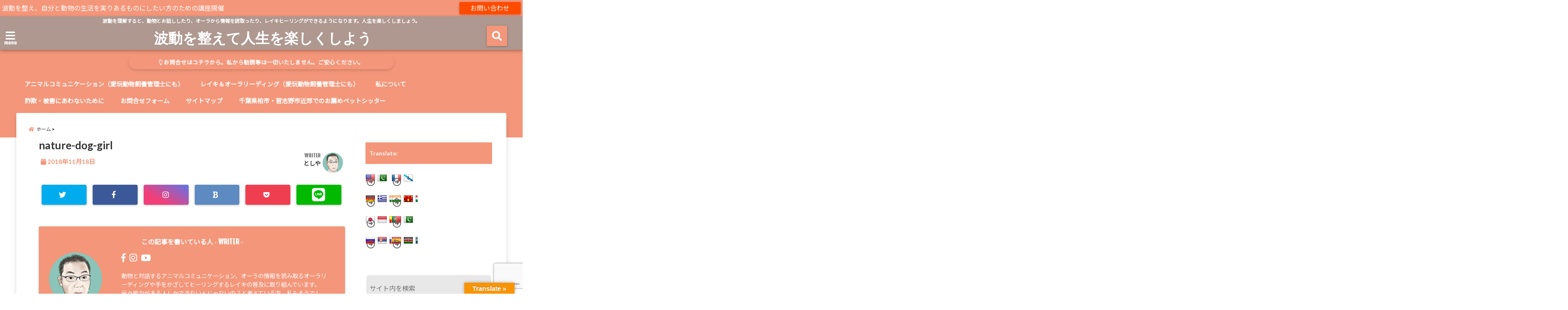

--- FILE ---
content_type: text/html; charset=UTF-8
request_url: https://toshi-ya.com/lucky-idiomatic-word-20181119/nature-3042751_1920/
body_size: 24675
content:
<!DOCTYPE html>
<!--[if lt IE 7]> <html class="ie6" dir="ltr" lang="ja" prefix="og: https://ogp.me/ns#"> <![endif]-->
<!--[if IE 7]> <html class="i7" dir="ltr" lang="ja" prefix="og: https://ogp.me/ns#"> <![endif]-->
<!--[if IE 8]> <html class="ie" dir="ltr" lang="ja" prefix="og: https://ogp.me/ns#"> <![endif]-->
<!--[if gt IE 8]><!--> <html dir="ltr" lang="ja" prefix="og: https://ogp.me/ns#"> <!--<![endif]-->
<head>
<!--[if lt IE 9]>
<script src="https://css3-mediaqueries-js.googlecode.com/svn/trunk/css3-mediaqueries.js"></script>
<script src="https://toshi-ya.com/wp-content/themes/elephant3/js/html5shiv.js"></script>
<![endif]-->
<meta charset="UTF-8" />
<meta name="viewport" content="width=device-width,initial-scale=1.0,user-scalable=no">
<meta name="format-detection" content="telephone=no" />

<link rel="alternate" type="application/rss+xml" title="波動を整えて人生を楽しくしよう RSS Feed" href="https://toshi-ya.com/feed/" />
<link rel="pingback" href="https://toshi-ya.com/xmlrpc.php" />

	<style>img:is([sizes="auto" i], [sizes^="auto," i]) { contain-intrinsic-size: 3000px 1500px }</style>
	
		<!-- All in One SEO 4.9.3 - aioseo.com -->
		<title>nature-dog-girl | 波動を整えて人生を楽しくしよう</title>
	<meta name="robots" content="max-snippet:-1, max-image-preview:large, max-video-preview:-1" />
	<meta name="author" content="としや"/>
	<link rel="canonical" href="https://toshi-ya.com/lucky-idiomatic-word-20181119/nature-3042751_1920/" />
	<meta name="generator" content="All in One SEO (AIOSEO) 4.9.3" />
		<meta property="og:locale" content="ja_JP" />
		<meta property="og:site_name" content="波動を整えて人生を楽しくしよう" />
		<meta property="og:type" content="article" />
		<meta property="og:title" content="nature-dog-girl | 波動を整えて人生を楽しくしよう" />
		<meta property="og:url" content="https://toshi-ya.com/lucky-idiomatic-word-20181119/nature-3042751_1920/" />
		<meta property="article:published_time" content="2018-11-18T10:50:19+00:00" />
		<meta property="article:modified_time" content="2018-11-18T10:50:54+00:00" />
		<meta property="article:publisher" content="https://www.facebook.com/toshiya.imaki" />
		<meta name="twitter:card" content="summary" />
		<meta name="twitter:site" content="@ako8OA70HFnVVJM" />
		<meta name="twitter:title" content="nature-dog-girl | 波動を整えて人生を楽しくしよう" />
		<meta name="twitter:creator" content="@ako8OA70HFnVVJM" />
		<script type="application/ld+json" class="aioseo-schema">
			{"@context":"https:\/\/schema.org","@graph":[{"@type":"BreadcrumbList","@id":"https:\/\/toshi-ya.com\/lucky-idiomatic-word-20181119\/nature-3042751_1920\/#breadcrumblist","itemListElement":[{"@type":"ListItem","@id":"https:\/\/toshi-ya.com#listItem","position":1,"name":"Home","item":"https:\/\/toshi-ya.com","nextItem":{"@type":"ListItem","@id":"https:\/\/toshi-ya.com\/lucky-idiomatic-word-20181119\/nature-3042751_1920\/#listItem","name":"nature-dog-girl"}},{"@type":"ListItem","@id":"https:\/\/toshi-ya.com\/lucky-idiomatic-word-20181119\/nature-3042751_1920\/#listItem","position":2,"name":"nature-dog-girl","previousItem":{"@type":"ListItem","@id":"https:\/\/toshi-ya.com#listItem","name":"Home"}}]},{"@type":"ItemPage","@id":"https:\/\/toshi-ya.com\/lucky-idiomatic-word-20181119\/nature-3042751_1920\/#itempage","url":"https:\/\/toshi-ya.com\/lucky-idiomatic-word-20181119\/nature-3042751_1920\/","name":"nature-dog-girl | \u6ce2\u52d5\u3092\u6574\u3048\u3066\u4eba\u751f\u3092\u697d\u3057\u304f\u3057\u3088\u3046","inLanguage":"ja","isPartOf":{"@id":"https:\/\/toshi-ya.com\/#website"},"breadcrumb":{"@id":"https:\/\/toshi-ya.com\/lucky-idiomatic-word-20181119\/nature-3042751_1920\/#breadcrumblist"},"author":{"@id":"https:\/\/toshi-ya.com\/author\/animalcomm\/#author"},"creator":{"@id":"https:\/\/toshi-ya.com\/author\/animalcomm\/#author"},"datePublished":"2018-11-18T19:50:19+09:00","dateModified":"2018-11-18T19:50:54+09:00"},{"@type":"Person","@id":"https:\/\/toshi-ya.com\/#person","name":"\u3068\u3057\u3084","image":{"@type":"ImageObject","@id":"https:\/\/toshi-ya.com\/lucky-idiomatic-word-20181119\/nature-3042751_1920\/#personImage","url":"https:\/\/i0.wp.com\/toshi-ya.com\/wp-content\/uploads\/2020\/08\/IMG_2963.jpg?fit=96%2C96&ssl=1","width":96,"height":96,"caption":"\u3068\u3057\u3084"}},{"@type":"Person","@id":"https:\/\/toshi-ya.com\/author\/animalcomm\/#author","url":"https:\/\/toshi-ya.com\/author\/animalcomm\/","name":"\u3068\u3057\u3084","image":{"@type":"ImageObject","@id":"https:\/\/toshi-ya.com\/lucky-idiomatic-word-20181119\/nature-3042751_1920\/#authorImage","url":"https:\/\/i0.wp.com\/toshi-ya.com\/wp-content\/uploads\/2020\/08\/IMG_2963.jpg?fit=96%2C96&ssl=1","width":96,"height":96,"caption":"\u3068\u3057\u3084"}},{"@type":"WebSite","@id":"https:\/\/toshi-ya.com\/#website","url":"https:\/\/toshi-ya.com\/","name":"\u6ce2\u52d5\u3092\u6574\u3048\u3066\u4eba\u751f\u3092\u697d\u3057\u304f\u3057\u3088\u3046","description":"\u6ce2\u52d5\u3092\u7406\u89e3\u3059\u308b\u3068\u3001\u52d5\u7269\u3068\u304a\u8a71\u3057\u3057\u305f\u308a\u3001\u30aa\u30fc\u30e9\u304b\u3089\u60c5\u5831\u3092\u8aad\u53d6\u3063\u305f\u308a\u3001\u30ec\u30a4\u30ad\u30d2\u30fc\u30ea\u30f3\u30b0\u304c\u3067\u304d\u308b\u3088\u3046\u306b\u306a\u308a\u307e\u3059\u3002\u4eba\u751f\u3092\u697d\u3057\u304f\u3057\u307e\u3057\u3087\u3046\u3002","inLanguage":"ja","publisher":{"@id":"https:\/\/toshi-ya.com\/#person"}}]}
		</script>
		<!-- All in One SEO -->

<link rel='dns-prefetch' href='//translate.google.com' />
<link rel='dns-prefetch' href='//ajax.googleapis.com' />
<link rel='dns-prefetch' href='//www.google.com' />
<link rel='dns-prefetch' href='//secure.gravatar.com' />
<link rel='dns-prefetch' href='//stats.wp.com' />
<link rel='dns-prefetch' href='//v0.wordpress.com' />
<link rel='dns-prefetch' href='//www.googletagmanager.com' />
<link rel='preconnect' href='//i0.wp.com' />
<link rel='preconnect' href='//c0.wp.com' />
		<!-- This site uses the Google Analytics by MonsterInsights plugin v9.7.0 - Using Analytics tracking - https://www.monsterinsights.com/ -->
		<!-- Note: MonsterInsights is not currently configured on this site. The site owner needs to authenticate with Google Analytics in the MonsterInsights settings panel. -->
					<!-- No tracking code set -->
				<!-- / Google Analytics by MonsterInsights -->
		<script type="text/javascript">
/* <![CDATA[ */
window._wpemojiSettings = {"baseUrl":"https:\/\/s.w.org\/images\/core\/emoji\/16.0.1\/72x72\/","ext":".png","svgUrl":"https:\/\/s.w.org\/images\/core\/emoji\/16.0.1\/svg\/","svgExt":".svg","source":{"concatemoji":"https:\/\/toshi-ya.com\/wp-includes\/js\/wp-emoji-release.min.js?ver=6.8.3"}};
/*! This file is auto-generated */
!function(s,n){var o,i,e;function c(e){try{var t={supportTests:e,timestamp:(new Date).valueOf()};sessionStorage.setItem(o,JSON.stringify(t))}catch(e){}}function p(e,t,n){e.clearRect(0,0,e.canvas.width,e.canvas.height),e.fillText(t,0,0);var t=new Uint32Array(e.getImageData(0,0,e.canvas.width,e.canvas.height).data),a=(e.clearRect(0,0,e.canvas.width,e.canvas.height),e.fillText(n,0,0),new Uint32Array(e.getImageData(0,0,e.canvas.width,e.canvas.height).data));return t.every(function(e,t){return e===a[t]})}function u(e,t){e.clearRect(0,0,e.canvas.width,e.canvas.height),e.fillText(t,0,0);for(var n=e.getImageData(16,16,1,1),a=0;a<n.data.length;a++)if(0!==n.data[a])return!1;return!0}function f(e,t,n,a){switch(t){case"flag":return n(e,"\ud83c\udff3\ufe0f\u200d\u26a7\ufe0f","\ud83c\udff3\ufe0f\u200b\u26a7\ufe0f")?!1:!n(e,"\ud83c\udde8\ud83c\uddf6","\ud83c\udde8\u200b\ud83c\uddf6")&&!n(e,"\ud83c\udff4\udb40\udc67\udb40\udc62\udb40\udc65\udb40\udc6e\udb40\udc67\udb40\udc7f","\ud83c\udff4\u200b\udb40\udc67\u200b\udb40\udc62\u200b\udb40\udc65\u200b\udb40\udc6e\u200b\udb40\udc67\u200b\udb40\udc7f");case"emoji":return!a(e,"\ud83e\udedf")}return!1}function g(e,t,n,a){var r="undefined"!=typeof WorkerGlobalScope&&self instanceof WorkerGlobalScope?new OffscreenCanvas(300,150):s.createElement("canvas"),o=r.getContext("2d",{willReadFrequently:!0}),i=(o.textBaseline="top",o.font="600 32px Arial",{});return e.forEach(function(e){i[e]=t(o,e,n,a)}),i}function t(e){var t=s.createElement("script");t.src=e,t.defer=!0,s.head.appendChild(t)}"undefined"!=typeof Promise&&(o="wpEmojiSettingsSupports",i=["flag","emoji"],n.supports={everything:!0,everythingExceptFlag:!0},e=new Promise(function(e){s.addEventListener("DOMContentLoaded",e,{once:!0})}),new Promise(function(t){var n=function(){try{var e=JSON.parse(sessionStorage.getItem(o));if("object"==typeof e&&"number"==typeof e.timestamp&&(new Date).valueOf()<e.timestamp+604800&&"object"==typeof e.supportTests)return e.supportTests}catch(e){}return null}();if(!n){if("undefined"!=typeof Worker&&"undefined"!=typeof OffscreenCanvas&&"undefined"!=typeof URL&&URL.createObjectURL&&"undefined"!=typeof Blob)try{var e="postMessage("+g.toString()+"("+[JSON.stringify(i),f.toString(),p.toString(),u.toString()].join(",")+"));",a=new Blob([e],{type:"text/javascript"}),r=new Worker(URL.createObjectURL(a),{name:"wpTestEmojiSupports"});return void(r.onmessage=function(e){c(n=e.data),r.terminate(),t(n)})}catch(e){}c(n=g(i,f,p,u))}t(n)}).then(function(e){for(var t in e)n.supports[t]=e[t],n.supports.everything=n.supports.everything&&n.supports[t],"flag"!==t&&(n.supports.everythingExceptFlag=n.supports.everythingExceptFlag&&n.supports[t]);n.supports.everythingExceptFlag=n.supports.everythingExceptFlag&&!n.supports.flag,n.DOMReady=!1,n.readyCallback=function(){n.DOMReady=!0}}).then(function(){return e}).then(function(){var e;n.supports.everything||(n.readyCallback(),(e=n.source||{}).concatemoji?t(e.concatemoji):e.wpemoji&&e.twemoji&&(t(e.twemoji),t(e.wpemoji)))}))}((window,document),window._wpemojiSettings);
/* ]]> */
</script>
<style id='wp-emoji-styles-inline-css' type='text/css'>

	img.wp-smiley, img.emoji {
		display: inline !important;
		border: none !important;
		box-shadow: none !important;
		height: 1em !important;
		width: 1em !important;
		margin: 0 0.07em !important;
		vertical-align: -0.1em !important;
		background: none !important;
		padding: 0 !important;
	}
</style>
<link rel='stylesheet' id='wp-block-library-css' href='https://c0.wp.com/c/6.8.3/wp-includes/css/dist/block-library/style.min.css' type='text/css' media='all' />
<style id='classic-theme-styles-inline-css' type='text/css'>
/*! This file is auto-generated */
.wp-block-button__link{color:#fff;background-color:#32373c;border-radius:9999px;box-shadow:none;text-decoration:none;padding:calc(.667em + 2px) calc(1.333em + 2px);font-size:1.125em}.wp-block-file__button{background:#32373c;color:#fff;text-decoration:none}
</style>
<link rel='stylesheet' id='aioseo/css/src/vue/standalone/blocks/table-of-contents/global.scss-css' href='https://toshi-ya.com/wp-content/plugins/all-in-one-seo-pack/dist/Lite/assets/css/table-of-contents/global.e90f6d47.css?ver=4.9.3' type='text/css' media='all' />
<link rel='stylesheet' id='mediaelement-css' href='https://c0.wp.com/c/6.8.3/wp-includes/js/mediaelement/mediaelementplayer-legacy.min.css' type='text/css' media='all' />
<link rel='stylesheet' id='wp-mediaelement-css' href='https://c0.wp.com/c/6.8.3/wp-includes/js/mediaelement/wp-mediaelement.min.css' type='text/css' media='all' />
<style id='jetpack-sharing-buttons-style-inline-css' type='text/css'>
.jetpack-sharing-buttons__services-list{display:flex;flex-direction:row;flex-wrap:wrap;gap:0;list-style-type:none;margin:5px;padding:0}.jetpack-sharing-buttons__services-list.has-small-icon-size{font-size:12px}.jetpack-sharing-buttons__services-list.has-normal-icon-size{font-size:16px}.jetpack-sharing-buttons__services-list.has-large-icon-size{font-size:24px}.jetpack-sharing-buttons__services-list.has-huge-icon-size{font-size:36px}@media print{.jetpack-sharing-buttons__services-list{display:none!important}}.editor-styles-wrapper .wp-block-jetpack-sharing-buttons{gap:0;padding-inline-start:0}ul.jetpack-sharing-buttons__services-list.has-background{padding:1.25em 2.375em}
</style>
<style id='global-styles-inline-css' type='text/css'>
:root{--wp--preset--aspect-ratio--square: 1;--wp--preset--aspect-ratio--4-3: 4/3;--wp--preset--aspect-ratio--3-4: 3/4;--wp--preset--aspect-ratio--3-2: 3/2;--wp--preset--aspect-ratio--2-3: 2/3;--wp--preset--aspect-ratio--16-9: 16/9;--wp--preset--aspect-ratio--9-16: 9/16;--wp--preset--color--black: #000000;--wp--preset--color--cyan-bluish-gray: #abb8c3;--wp--preset--color--white: #ffffff;--wp--preset--color--pale-pink: #f78da7;--wp--preset--color--vivid-red: #cf2e2e;--wp--preset--color--luminous-vivid-orange: #ff6900;--wp--preset--color--luminous-vivid-amber: #fcb900;--wp--preset--color--light-green-cyan: #7bdcb5;--wp--preset--color--vivid-green-cyan: #00d084;--wp--preset--color--pale-cyan-blue: #8ed1fc;--wp--preset--color--vivid-cyan-blue: #0693e3;--wp--preset--color--vivid-purple: #9b51e0;--wp--preset--gradient--vivid-cyan-blue-to-vivid-purple: linear-gradient(135deg,rgba(6,147,227,1) 0%,rgb(155,81,224) 100%);--wp--preset--gradient--light-green-cyan-to-vivid-green-cyan: linear-gradient(135deg,rgb(122,220,180) 0%,rgb(0,208,130) 100%);--wp--preset--gradient--luminous-vivid-amber-to-luminous-vivid-orange: linear-gradient(135deg,rgba(252,185,0,1) 0%,rgba(255,105,0,1) 100%);--wp--preset--gradient--luminous-vivid-orange-to-vivid-red: linear-gradient(135deg,rgba(255,105,0,1) 0%,rgb(207,46,46) 100%);--wp--preset--gradient--very-light-gray-to-cyan-bluish-gray: linear-gradient(135deg,rgb(238,238,238) 0%,rgb(169,184,195) 100%);--wp--preset--gradient--cool-to-warm-spectrum: linear-gradient(135deg,rgb(74,234,220) 0%,rgb(151,120,209) 20%,rgb(207,42,186) 40%,rgb(238,44,130) 60%,rgb(251,105,98) 80%,rgb(254,248,76) 100%);--wp--preset--gradient--blush-light-purple: linear-gradient(135deg,rgb(255,206,236) 0%,rgb(152,150,240) 100%);--wp--preset--gradient--blush-bordeaux: linear-gradient(135deg,rgb(254,205,165) 0%,rgb(254,45,45) 50%,rgb(107,0,62) 100%);--wp--preset--gradient--luminous-dusk: linear-gradient(135deg,rgb(255,203,112) 0%,rgb(199,81,192) 50%,rgb(65,88,208) 100%);--wp--preset--gradient--pale-ocean: linear-gradient(135deg,rgb(255,245,203) 0%,rgb(182,227,212) 50%,rgb(51,167,181) 100%);--wp--preset--gradient--electric-grass: linear-gradient(135deg,rgb(202,248,128) 0%,rgb(113,206,126) 100%);--wp--preset--gradient--midnight: linear-gradient(135deg,rgb(2,3,129) 0%,rgb(40,116,252) 100%);--wp--preset--font-size--small: 13px;--wp--preset--font-size--medium: 20px;--wp--preset--font-size--large: 36px;--wp--preset--font-size--x-large: 42px;--wp--preset--spacing--20: 0.44rem;--wp--preset--spacing--30: 0.67rem;--wp--preset--spacing--40: 1rem;--wp--preset--spacing--50: 1.5rem;--wp--preset--spacing--60: 2.25rem;--wp--preset--spacing--70: 3.38rem;--wp--preset--spacing--80: 5.06rem;--wp--preset--shadow--natural: 6px 6px 9px rgba(0, 0, 0, 0.2);--wp--preset--shadow--deep: 12px 12px 50px rgba(0, 0, 0, 0.4);--wp--preset--shadow--sharp: 6px 6px 0px rgba(0, 0, 0, 0.2);--wp--preset--shadow--outlined: 6px 6px 0px -3px rgba(255, 255, 255, 1), 6px 6px rgba(0, 0, 0, 1);--wp--preset--shadow--crisp: 6px 6px 0px rgba(0, 0, 0, 1);}:where(.is-layout-flex){gap: 0.5em;}:where(.is-layout-grid){gap: 0.5em;}body .is-layout-flex{display: flex;}.is-layout-flex{flex-wrap: wrap;align-items: center;}.is-layout-flex > :is(*, div){margin: 0;}body .is-layout-grid{display: grid;}.is-layout-grid > :is(*, div){margin: 0;}:where(.wp-block-columns.is-layout-flex){gap: 2em;}:where(.wp-block-columns.is-layout-grid){gap: 2em;}:where(.wp-block-post-template.is-layout-flex){gap: 1.25em;}:where(.wp-block-post-template.is-layout-grid){gap: 1.25em;}.has-black-color{color: var(--wp--preset--color--black) !important;}.has-cyan-bluish-gray-color{color: var(--wp--preset--color--cyan-bluish-gray) !important;}.has-white-color{color: var(--wp--preset--color--white) !important;}.has-pale-pink-color{color: var(--wp--preset--color--pale-pink) !important;}.has-vivid-red-color{color: var(--wp--preset--color--vivid-red) !important;}.has-luminous-vivid-orange-color{color: var(--wp--preset--color--luminous-vivid-orange) !important;}.has-luminous-vivid-amber-color{color: var(--wp--preset--color--luminous-vivid-amber) !important;}.has-light-green-cyan-color{color: var(--wp--preset--color--light-green-cyan) !important;}.has-vivid-green-cyan-color{color: var(--wp--preset--color--vivid-green-cyan) !important;}.has-pale-cyan-blue-color{color: var(--wp--preset--color--pale-cyan-blue) !important;}.has-vivid-cyan-blue-color{color: var(--wp--preset--color--vivid-cyan-blue) !important;}.has-vivid-purple-color{color: var(--wp--preset--color--vivid-purple) !important;}.has-black-background-color{background-color: var(--wp--preset--color--black) !important;}.has-cyan-bluish-gray-background-color{background-color: var(--wp--preset--color--cyan-bluish-gray) !important;}.has-white-background-color{background-color: var(--wp--preset--color--white) !important;}.has-pale-pink-background-color{background-color: var(--wp--preset--color--pale-pink) !important;}.has-vivid-red-background-color{background-color: var(--wp--preset--color--vivid-red) !important;}.has-luminous-vivid-orange-background-color{background-color: var(--wp--preset--color--luminous-vivid-orange) !important;}.has-luminous-vivid-amber-background-color{background-color: var(--wp--preset--color--luminous-vivid-amber) !important;}.has-light-green-cyan-background-color{background-color: var(--wp--preset--color--light-green-cyan) !important;}.has-vivid-green-cyan-background-color{background-color: var(--wp--preset--color--vivid-green-cyan) !important;}.has-pale-cyan-blue-background-color{background-color: var(--wp--preset--color--pale-cyan-blue) !important;}.has-vivid-cyan-blue-background-color{background-color: var(--wp--preset--color--vivid-cyan-blue) !important;}.has-vivid-purple-background-color{background-color: var(--wp--preset--color--vivid-purple) !important;}.has-black-border-color{border-color: var(--wp--preset--color--black) !important;}.has-cyan-bluish-gray-border-color{border-color: var(--wp--preset--color--cyan-bluish-gray) !important;}.has-white-border-color{border-color: var(--wp--preset--color--white) !important;}.has-pale-pink-border-color{border-color: var(--wp--preset--color--pale-pink) !important;}.has-vivid-red-border-color{border-color: var(--wp--preset--color--vivid-red) !important;}.has-luminous-vivid-orange-border-color{border-color: var(--wp--preset--color--luminous-vivid-orange) !important;}.has-luminous-vivid-amber-border-color{border-color: var(--wp--preset--color--luminous-vivid-amber) !important;}.has-light-green-cyan-border-color{border-color: var(--wp--preset--color--light-green-cyan) !important;}.has-vivid-green-cyan-border-color{border-color: var(--wp--preset--color--vivid-green-cyan) !important;}.has-pale-cyan-blue-border-color{border-color: var(--wp--preset--color--pale-cyan-blue) !important;}.has-vivid-cyan-blue-border-color{border-color: var(--wp--preset--color--vivid-cyan-blue) !important;}.has-vivid-purple-border-color{border-color: var(--wp--preset--color--vivid-purple) !important;}.has-vivid-cyan-blue-to-vivid-purple-gradient-background{background: var(--wp--preset--gradient--vivid-cyan-blue-to-vivid-purple) !important;}.has-light-green-cyan-to-vivid-green-cyan-gradient-background{background: var(--wp--preset--gradient--light-green-cyan-to-vivid-green-cyan) !important;}.has-luminous-vivid-amber-to-luminous-vivid-orange-gradient-background{background: var(--wp--preset--gradient--luminous-vivid-amber-to-luminous-vivid-orange) !important;}.has-luminous-vivid-orange-to-vivid-red-gradient-background{background: var(--wp--preset--gradient--luminous-vivid-orange-to-vivid-red) !important;}.has-very-light-gray-to-cyan-bluish-gray-gradient-background{background: var(--wp--preset--gradient--very-light-gray-to-cyan-bluish-gray) !important;}.has-cool-to-warm-spectrum-gradient-background{background: var(--wp--preset--gradient--cool-to-warm-spectrum) !important;}.has-blush-light-purple-gradient-background{background: var(--wp--preset--gradient--blush-light-purple) !important;}.has-blush-bordeaux-gradient-background{background: var(--wp--preset--gradient--blush-bordeaux) !important;}.has-luminous-dusk-gradient-background{background: var(--wp--preset--gradient--luminous-dusk) !important;}.has-pale-ocean-gradient-background{background: var(--wp--preset--gradient--pale-ocean) !important;}.has-electric-grass-gradient-background{background: var(--wp--preset--gradient--electric-grass) !important;}.has-midnight-gradient-background{background: var(--wp--preset--gradient--midnight) !important;}.has-small-font-size{font-size: var(--wp--preset--font-size--small) !important;}.has-medium-font-size{font-size: var(--wp--preset--font-size--medium) !important;}.has-large-font-size{font-size: var(--wp--preset--font-size--large) !important;}.has-x-large-font-size{font-size: var(--wp--preset--font-size--x-large) !important;}
:where(.wp-block-post-template.is-layout-flex){gap: 1.25em;}:where(.wp-block-post-template.is-layout-grid){gap: 1.25em;}
:where(.wp-block-columns.is-layout-flex){gap: 2em;}:where(.wp-block-columns.is-layout-grid){gap: 2em;}
:root :where(.wp-block-pullquote){font-size: 1.5em;line-height: 1.6;}
</style>
<link rel='stylesheet' id='contact-form-7-css' href='https://toshi-ya.com/wp-content/plugins/contact-form-7/includes/css/styles.css?ver=6.1.4' type='text/css' media='all' />
<link rel='stylesheet' id='google-language-translator-css' href='https://toshi-ya.com/wp-content/plugins/google-language-translator/css/style.css?ver=6.0.20' type='text/css' media='' />
<link rel='stylesheet' id='glt-toolbar-styles-css' href='https://toshi-ya.com/wp-content/plugins/google-language-translator/css/toolbar.css?ver=6.0.20' type='text/css' media='' />
<link rel='stylesheet' id='toc-screen-css' href='https://toshi-ya.com/wp-content/plugins/table-of-contents-plus/screen.min.css?ver=2411.1' type='text/css' media='all' />
<link rel='stylesheet' id='ppress-frontend-css' href='https://toshi-ya.com/wp-content/plugins/wp-user-avatar/assets/css/frontend.min.css?ver=4.16.8' type='text/css' media='all' />
<link rel='stylesheet' id='ppress-flatpickr-css' href='https://toshi-ya.com/wp-content/plugins/wp-user-avatar/assets/flatpickr/flatpickr.min.css?ver=4.16.8' type='text/css' media='all' />
<link rel='stylesheet' id='ppress-select2-css' href='https://toshi-ya.com/wp-content/plugins/wp-user-avatar/assets/select2/select2.min.css?ver=6.8.3' type='text/css' media='all' />
<link rel='stylesheet' id='style-css' href='https://toshi-ya.com/wp-content/themes/elephant3/style.css?ver=6.8.3' type='text/css' media='all' />
<link rel='stylesheet' id='child-style-css' href='https://toshi-ya.com/wp-content/themes/elephant3-child/style.css?ver=6.8.3' type='text/css' media='all' />
<link rel='stylesheet' id='sharedaddy-css' href='https://c0.wp.com/p/jetpack/15.4/modules/sharedaddy/sharing.css' type='text/css' media='all' />
<link rel='stylesheet' id='social-logos-css' href='https://c0.wp.com/p/jetpack/15.4/_inc/social-logos/social-logos.min.css' type='text/css' media='all' />
<link rel="https://api.w.org/" href="https://toshi-ya.com/wp-json/" /><link rel="alternate" title="JSON" type="application/json" href="https://toshi-ya.com/wp-json/wp/v2/media/628" /><link rel='shortlink' href='https://wp.me/aaddtf-a8' />
<link rel="alternate" title="oEmbed (JSON)" type="application/json+oembed" href="https://toshi-ya.com/wp-json/oembed/1.0/embed?url=https%3A%2F%2Ftoshi-ya.com%2Flucky-idiomatic-word-20181119%2Fnature-3042751_1920%2F" />
<link rel="alternate" title="oEmbed (XML)" type="text/xml+oembed" href="https://toshi-ya.com/wp-json/oembed/1.0/embed?url=https%3A%2F%2Ftoshi-ya.com%2Flucky-idiomatic-word-20181119%2Fnature-3042751_1920%2F&#038;format=xml" />
<style>p.hello{font-size:12px;color:darkgray;}#google_language_translator,#flags{text-align:left;}#google_language_translator{clear:both;}#flags{width:165px;}#flags a{display:inline-block;margin-right:2px;}#google_language_translator{width:auto!important;}div.skiptranslate.goog-te-gadget{display:inline!important;}.goog-tooltip{display: none!important;}.goog-tooltip:hover{display: none!important;}.goog-text-highlight{background-color:transparent!important;border:none!important;box-shadow:none!important;}#google_language_translator select.goog-te-combo{color:#32373c;}#google_language_translator{color:transparent;}body{top:0px!important;}#goog-gt-{display:none!important;}font font{background-color:transparent!important;box-shadow:none!important;position:initial!important;}#glt-translate-trigger > span{color:#ffffff;}#glt-translate-trigger{background:#f89406;}.goog-te-gadget .goog-te-combo{width:100%;}</style><meta name="generator" content="Site Kit by Google 1.170.0" />	<style>img#wpstats{display:none}</style>
		
<style type="text/css">




/*********************************************************
　カスタマイザーのサイトカラー対応部分
*********************************************************/
/*===============================
  1-AB.ヘッダーの背景色（メインカラー）
===============================*/
#header-upper-area {
	background: -webkit-linear-gradient(left, #ae9890, #ae9890); 
	background: linear-gradient(to right, #ae9890, #ae9890); 
}

/*===============================
  2.ヘッダー部分文字色
===============================*/
#left-menu { color: #ffffff;}
header .sitename a { color: #ffffff;}
header h1 { color: #ffffff;}
header .descr { color: #ffffff;}
.menu-title { color: #ffffff;}
header .sitename { color: #ffffff;}

/*===============================
3.SP&Tablet左メニューカラー
===============================*/
.left-menu-header { background:#f4967a;}
#left-menu-wrap h4 { background:#f4967a;}

/*===============================
4.ナビメニューの文字色
===============================*/
#spnaviwrap .spnavi ul li a { color: #ffffff;}
#navi-large-area a { color: #ffffff;}
#search-button { color: #ffffff;}


/*===============================
  5.ナビメニューの文字色(MO)
===============================*/
#main-navigation li a:hover {color: #000000;}


/*===============================
  6.ナビメニュー背景色
===============================*/
#search-button{ background:#f4967a;}
.header-info{ background:#f4967a;}
#navi-large-area{ background:#f4967a;}
#spnaviwrap{ background:#f4967a;}
#under-navi{ background:#f4967a;}
/*===============================
  7.ナビメニュー背景色（MO)
===============================*/
#main-navigation li a:hover{ background:#f4967a;}


/*===============================
  8.ナビドロップダウン文字色
===============================*/
#main-navigation li ul li a{ color: #ffffff;}

/*===============================
  9.ナビドロップダウン背景色
===============================*/
#main-navigation li ul li a{background:#ffffff;}



/*===============================
  8.メインの文字色
===============================*/
body { color:#7a7a7a;}
.post h3 {	color:#7a7a7a;}

/*===============================
  9.リンク色
===============================*/
/*リンクテキストの色*/
a { color:#333333;
}
/*ページャー*/
.pagination span, .pagination a {color: #333333;}
.pagination .current {
	background-color: #333333;
}
#comments input[type="submit"]{
	background-color: #333333;
}
.kijisita-category a{background:#333333;}
.hashtag a {color: #333333;}
#prof-kijisita .prof-under-article-right-profurl a{background: #333333;}
.tagcloud a{background: #333333;}
#breadcrumb i.fa.fa-home{color: #333333;}
#breadcrumb i.fa.fa-folder{color: #333333;}
/*===============================
  10.リンク色（マウスオン）
===============================*/
/*リンクテキストの色*/
a:hover { color:#fb7d79;}
/*ページャー*/
.pagination a:hover {background-color: #fb7d79;}
#comments input[type="submit"]:hover{background-color: #fb7d79;}

/*===============================
  11.ボタン型リンク色
===============================*/
/*普通のボタンの色*/
.btn-wrap a{ 
	background:#f4967a;
	border:2px solid #f4967a;
}
/*固定幅1のボタン*/
.btn-wrap.kotei1 a{ 
	background:#f4967a;
	border:1px solid #f4967a;
}

.btn-wrap.ghost a {
    border: 2px solid #f4967a;
    color: #f4967a;
}

/*===============================
  12.ボタン型リンク色(マウスオン）
===============================*/
/*普通のボタンの色*/
.btn-wrap a:hover{ 
	background:#fb7d79;
	border:2px solid #fb7d79;
}
/*固定幅1のボタン*/
.btn-wrap.kotei1 a:hover{ 
	background:#fb7d79;
	color:#fff;
	border:1px solid #fb7d79;
}
.btn-wrap.ghost a:hover {
    border: 2px solid #fb7d79;
	background:#fb7d79;
    color: #fff;
}

/*===============================
  13.スペシャルボタン
===============================*/
/*スペシャルボタンノーマル*/
.btn-wrap.spe a {
	border: 2px solid #ffffff;
	background-color:#ffffff;
}

.btn-wrap.spe a::before,
.btn-wrap.spe a::after {
	background: #ffffff;
}
/*スペシャルボタンノーマル2*/
.btn-wrap.spe2 a {
	border: 2px solid #ffffff;
	background-color:#ffffff;
}

.btn-wrap.spe2 a::before,
.btn-wrap.spe2 a::after {
	background: #ffffff;
}

/*ゴーストスペシャルボタン*/
.btn-wrap.ghostspe a {
	border: 2px solid #ffffff;
	color: #ffffff;
}
/*中央から出てくるボタン*/
.btn-wrap.zoomin a {
	border: 2px solid #ffffff;
	color: #ffffff;
}
.btn-wrap.zoomin a:hover::after {
	background: #ffffff;
}
.btn-wrap.zoomin a:hover {
	background-color: #ffffff;
	border-color: #ffffff;
}

/*上からパタッと出てくるボタン*/
.btn-wrap.down a{
	border: 2px solid #ffffff;
	color: #ffffff;
}
.btn-wrap.down a::after {
	background: #ffffff;
}


/*===============================
  14.スペシャルボタン（マウスオン）
===============================*/
/*スペシャルボタンノーマル*/
.btn-wrap.spe a:hover {
	border-color: #fb7d79;
	color: #fb7d79;
}

.btn-wrap.spe a:hover::before,
.btn-wrap.spe a:hover::after {
	background-color: #fb7d79;
}
/*スペシャルボタンノーマル2*/
.btn-wrap.spe2 a:hover {
	border-color: #fb7d79;
	color: #fb7d79;
}

.btn-wrap.spe2 a:hover::before,
.btn-wrap.spe2 a:hover::after {
	background-color: #fb7d79;
}
/*ゴーストスペシャルボタン*/
.btn-wrap.ghostspe a:hover {
	background-color: #fb7d79;
	border-color: #fb7d79;
}


/*===============================
  15.見出し色(H2,H3,H4)
===============================*/
.post h2{background: #f4967a;}
h2{background: #f4967a;}
.post .fukidasi h2{background: #f4967a;}
.post .material h2{background: #f4967a;}
.post .fukidasi h2:after{border-top: 15px solid #f4967a;}
.post .shadow h2{background: #f4967a;}
.post .ribbon h2{background: #f4967a;}
.post .ribbon h2::before,
.post .ribbon h2::after{border-top: 5px solid #f4967a;}
.post .ribbon h2::before{border-left: 5px solid #f4967a;}
.post .ribbon h2::after{border-right: 5px solid #f4967a;}
.post .under-gradline h2{color:#f4967a;}
.post .under-gradline h2:after{
	background: -moz-linear-gradient(to right, #f4967a, transparent);
	background: -webkit-linear-gradient(to right, #f4967a, transparent);
	background: linear-gradient(to right, #f4967a, transparent);
}
.post .first-big h2{color:#1a1a1a;}
.post .first-big h2:first-letter {
	color:#f4967a;
	border-bottom:solid 3px #f4967a;
}
.post .hamiwaku h2{
	border-top: solid 1px #f4967a;
	border-bottom: solid 1px #f4967a;
	color:#f4967a;
}
.post .hamiwaku h2:before,.post .hamiwaku h2:after{
	background-color: #f4967a;
}
.post .chapter h2{
	border:1px solid #f4967a;
	color:#f4967a;
}
.post .chapter h2::after{color: #f4967a;}
.post .icon h2 {background:#f4967a;}
.post h3 {
	border-color: #f4967a;
	color:#f4967a;
}
.post .h3underline h3 {
	border-color: #f4967a;
	color:#f4967a;
}
.post .thin-underline h3 {
	border-color: #f4967a;
	color:#f4967a;
}
.post .lh3 h3{
	border-color: #f4967a;
	color:#f4967a;
}
.post .stripes h3:after {
background: -webkit-repeating-linear-gradient(-45deg, #f4967a, #f4967a 0px, #fff 2px, #fff 2px);
background: repeating-linear-gradient(-45deg, #f4967a, #f4967a 0px, #fff 2px, #fff 2px);
}
.post .box2 h3{color: #f4967a;}
.post .box2 h3::before{color: #f4967a;}
.post .box2 h3::after{color: #A1B8D1;}
.post h4{	color:#f4967a;}
.post .trans-color h4{	color:#f4967a;}
.post .cube-icon h4{	color:#f4967a;}
.post .left-border h4{border-color: #f4967a;}
.post .left-thin-border h4{border-color: #f4967a;}
#newposts h4.widgettitle {
background: #f4967a;
}
.sankaku {
    border-top: 30px solid #f4967a;
}
#side aside h4{background:#f4967a;}

/*===============================
  16.見出し2（H2)文字色
===============================*/
h2{color: #ffffff;}
.post .material h2{color: #ffffff;}
h2.toppage{color:#1a1a1a;}
h2.archiev{color:#1a1a1a;}
.post h2{color: #ffffff;}
.post .ribbon h2{color: #ffffff;}
.post .icon h2 {color: #ffffff;}
.post .icon h2:before{color: #ffffff;}
#newposts h4.widgettitle {color: #ffffff;}
#side aside h4{color: #ffffff;}
#newposts h4.widgettitle span{color: #ffffff;}

/*===============================
  17.ポイントカラー背景色
===============================*/
ul.breadcrumb li:first-child a:before{color: #f4967a;}
.category_info p{background: #f4967a;}
.prof-under-article{background: #f4967a;}
#prof-kijisita{background: #f4967a;}
.blogbox p { color: #f4967a;}
.koukai { color: #f4967a;}
.koushin { color: #f4967a;}
#kanren .clearfix dt .blog_info {background: #f4967a;}
.post ul li:before {background: #f4967a;}
ol li:before  {color: #f4967a;}
.page-template-page-one-column main ul li:before {background: #f4967a;}
.page-template-page-one-column main ol li:before {color: #f4967a;}
.blog-card-title::before {background: #f4967a;}
.share-wrap{background: #f4967a;}
.p-entry__push {background: #f4967a;}
.p-shareButton__a-cont{background: #f4967a;}
.flow {background: #f4967a;}
#toc_container p.toc_title{background: #f4967a;}
#toc_container p.toc_title:before{color: #f4967a;}
/*固定幅2のボタン*/
.btn-wrap.kotei2 a{ 
	background:#f4967a;
	border:1px solid #f4967a;
}
.btn-wrap.kotei2 a:hover{ 
	color:#f4967a;
	border:1px solid #f4967a;
}
.prev dt{background: #f4967a;}
.next dt{background: #f4967a;}
#topnews .clearfix dd .blog_info p{color: #f4967a;}
.readmore.wide-card{ color: #f4967a;}
#newposts span{ color: #f4967a;}
/*===============================
  18.ポイントカラー文字色
===============================*/
.category_info p{ color: #ffffff;}
.prof-under-article-title{ color: #ffffff;}
.blog-card-title::before{ color: #ffffff;}
.p-entry__push{ color: #ffffff;}
.p-entry__note{ color: #ffffff;}
.p-shareButton__a-cont__btn p{ color: #ffffff;}
.prev dt a{ color: #ffffff;}
.next dt a{ color: #ffffff;}
.prof-under-article{ color: #ffffff;}
.prof-under-article-right-sns a{ color: #ffffff;}
.prof-under-article-name a{ color: #ffffff;}
/*===============================
  19.CTA背景色
===============================*/
#cta-area{
	border-color:#f4967a;
	background:#f4967a;
}

/*===============================
  20.フッター背景色
===============================*/
#footer {	background: #f4967a;
	}

/*===============================
  21.フッター文字色
===============================*/
/*フッターの見出し*/
#footer h4 {
	color: #ffffff;
}
#footer h4 a {
	color: #ffffff;
}
/*フッターナビの色*/
#footer-navigation li a{
	color: #ffffff;
}

/*フッターリスト表示*/ 
#footer_w ul li {
	color: #ffffff;
}
/* フッターcopyrightの文字色 */
#footer .copy {
	color: #ffffff;
}
/* フッターのテキストの色　*/
#footer p {
	color:#ffffff;
}
/*　フッターのリンクテキストマウスオン時の色　*/	
#footer_w a:hover {
		color: #ffffff;
	}
/*===============================
  22.フッターリンク文字色
===============================*/
/*　フッターのリンクテキストの色　*/	
#footer_w a {
		color: #ffffff;
	}
/*　フッターのサイトタイトル色　*/	
#footer .copy a {
		color: #ffffff;
	}
/*　フッターのリストの点の色　*/	
#footer_w ul li a:before {
		color: #ffffff;
}
/*===============================
  23.フッターコピーライト部分背景色
===============================*/
#copy{background:#051a44;}

/*===============================
  24.上へボタンの背景色
===============================*/
#page-top a{background:#ffc107;}

/*===============================
  25.ヘッダーお知らせ色
===============================*/
.header-info a{	background: #f4967a;}

/*===============================
  26.ヘッダーお知らせ色（マウスオン）
===============================*/
.header-info a:hover{	background: #fb7d79;}



/*===============================
  27.トップページ最新記事カード色
===============================*/
#topnews dl.clearfix{background: #ffffff;}
#newposts dl.clearfix{background: #ffffff;}
	
/*===============================
  28.トップページ最新記事カード文字色
===============================*/
#topnews .clearfix dd h3 a{color: #898989;}
#newposts dl dd a{color: #898989;}



/*===============================
  31.32.ビジネスメニューの色
===============================*/
.header-contact{background: #f4967a;}
.contact-message{color: #ffffff;}
.contact-tel a{color:#fff;}

/*33背景色*/
body{background:#ffffff;}

/**********************************
 カスタマイザーの切替え部分反映用
**********************************/
/*アイキャッチ画像右上のプロフィール表示・非表示*/
.writer {display:}
/*アイキャッチ画像直後のプロフィール表示・非表示*/
#prof-upper-article{display:;}
/*記事下のプロフィール表示・非表示*/
#prof-kijisita{display:;}
/*この記事気に入ったらいいね表示・非表示*/
.share-wrap{display:;}


/*ヘッダーのサブタイトルキャッチコピー部分の表示・非表示*/
header .descr {display:;}
.header-fixed-area-desc {display:;}

/*SP・Tablet用のナビ部分の表示・非表示*/
.spnavi {display:;}
.header-fixed-area-spnavi {display:;}

/*モバイルのフッターメニューの表示・非表示*/
#footer-kotei {display:;}

/*モバイルのフッターインスタボタンの表示・非表示*/
#instagram-box {display:;}

/*コメント部分の表示・非表示*/
#comments {display:;}

/*サイト全体のフォント変更*/
body{	font-family:;	}

/*投稿日表示・非表示*/
.blogbox{display:;}
#topnews .clearfix dd .blog_info p{display:;}

/*前の記事へ次の記事へ表示・非表示*/
#p-navi{display:;}

/*関連記事表示・非表示*/
#kijisita-wrap{display:;}

/*アイキャッチ画像表示・非表示*/
#eyecatch{display:;}

/*パンくずの表示位置*/
#breadcrumb{max-width:1200px;}

/*ビジネスメニュー部分表示・非表示*/
.header-contact{display:;}
/*ビジネスメニューボタン表示・非表示*/
.contact-tel{display:none;}
.contact-line{display:none;}
.contact-mail{display:;}

@media only screen and (min-width: 781px) {
.contact-tel a{color: #ffffff;}
}
</style>

<link rel="icon" href="https://i0.wp.com/toshi-ya.com/wp-content/uploads/2018/08/cropped-.jpg?fit=32%2C32&#038;ssl=1" sizes="32x32" />
<link rel="icon" href="https://i0.wp.com/toshi-ya.com/wp-content/uploads/2018/08/cropped-.jpg?fit=192%2C192&#038;ssl=1" sizes="192x192" />
<link rel="apple-touch-icon" href="https://i0.wp.com/toshi-ya.com/wp-content/uploads/2018/08/cropped-.jpg?fit=180%2C180&#038;ssl=1" />
<meta name="msapplication-TileImage" content="https://i0.wp.com/toshi-ya.com/wp-content/uploads/2018/08/cropped-.jpg?fit=270%2C270&#038;ssl=1" />



<!-- OGP -->
<meta property="og:type" content="website">
<meta property="og:description" content="">
<meta property="og:title" content="nature-dog-girl">
<meta property="og:url" content="https://toshi-ya.com/lucky-idiomatic-word-20181119/nature-3042751_1920/">
<meta property="og:image" content="https://toshi-ya.com/wp-content/themes/elephant3/images/og-image.jpg">
<meta property="og:site_name" content="波動を整えて人生を楽しくしよう">
<meta property="og:locale" content="ja_JP" />
<meta property="fb:admins" content="280000225843319">
<meta property="fb:app_id" content="1760580897575502">
<!-- /OGP -->
<!-- その他 -->

</head>


<body class="attachment wp-singular attachment-template-default single single-attachment postid-628 attachmentid-628 attachment-jpeg wp-theme-elephant3 wp-child-theme-elephant3-child">
<div id="totalcover">
<!-- Facebookのこの記事気に入ったらいいね用 -->
<div id="fb-root"></div>
<script>(function(d, s, id) {
  var js, fjs = d.getElementsByTagName(s)[0];
  if (d.getElementById(id)) return;
  js = d.createElement(s); js.id = id;
  js.src = "//connect.facebook.net/ja_JP/sdk.js#xfbml=1&version=v2.9&appId=1791998471112354";
  fjs.parentNode.insertBefore(js, fjs);
}(document, 'script', 'facebook-jssdk'));</script>
<!-- /Facebookのこの記事気に入ったらいいね用 -->

<!-- お問い合わせ -->
<div class="header-contact clearfix">
	<div class="contact-message">波動を整え、自分と動物の生活を実りあるものにしたい方のための講座開催</div>
	<div class="contact-mail"><a href="https://toshi-ya.com/contact/">お問い合わせ</a></div>
	<div class="contact-line"><a href="https://line.me/R/ti/p/%40jlw2061a" target="_blank">LINE</a></div>
	<div class="contact-tel"><a href="tel:"><i class="fas fa-phone-square"></i> :</a></div>
</div>
<!-- ヘッダーエリアカバー -->
<div id="header-upper-area" class="">
<header> 
<!-- キャプション -->
	    <p class="descr none">
    波動を理解すると、動物とお話ししたり、オーラから情報を読取ったり、レイキヒーリングができるようになります。人生を楽しくしましょう。    </p>
	<!-- キャッチコピー -->
<!-- ロゴ・タイトルエリア -->		
<div id="logo-area">
	<!-- 左ハンバーガーメニュー -->
<input type="checkbox" id="start-menu">
<label for="start-menu">
	<div id="left-menu" class="ripple"><i class="fa fa-bars" aria-hidden="true"></i></div>
		<div class="left-menu-close ">×</div>
		<div class="menu-title"><span class="gf">menu</span></div>
	
</label> 
	<!-- 開いたときのメニュー -->
			<div id="left-menu-wrap">
				<div class="left-menu-header">
				<p class="sitename">
 			        			波動を整えて人生を楽しくしよう    			    			</p>	
				</div>
				<div class="left-menu-style">
				<div class="menu-%ef%bc%93%e3%80%80%e5%b7%a6%e3%83%a1%e3%83%8b%e3%83%a5%e3%83%bc-container"><ul id="menu-%ef%bc%93%e3%80%80%e5%b7%a6%e3%83%a1%e3%83%8b%e3%83%a5%e3%83%bc" class="menu"><li id="menu-item-121" class="menu-item menu-item-type-post_type menu-item-object-page menu-item-121"><a href="https://toshi-ya.com/animal-communication/">アニマルコミュニケーション（愛玩動物飼養管理士にも）</a></li>
<li id="menu-item-310" class="menu-item menu-item-type-post_type menu-item-object-page menu-item-310"><a href="https://toshi-ya.com/reiki-and-aurareading/">レイキ＆オーラリーディング（愛玩動物飼養管理士にも）</a></li>
<li id="menu-item-122" class="menu-item menu-item-type-post_type menu-item-object-page menu-item-122"><a href="https://toshi-ya.com/about-us/">私について</a></li>
<li id="menu-item-1715" class="menu-item menu-item-type-post_type menu-item-object-page menu-item-1715"><a href="https://toshi-ya.com/contact-2/">お問合せフォーム</a></li>
<li id="menu-item-394" class="menu-item menu-item-type-post_type menu-item-object-page menu-item-394"><a href="https://toshi-ya.com/important-things-not-to-suffer-fraud/">詐欺・被害にあわないために</a></li>
<li id="menu-item-124" class="menu-item menu-item-type-post_type menu-item-object-page menu-item-124"><a href="https://toshi-ya.com/sitemap/">サイトマップ</a></li>
<li id="menu-item-2025" class="menu-item menu-item-type-post_type menu-item-object-page menu-item-2025"><a href="https://toshi-ya.com/recommended_pet_sitters/">千葉県柏市・習志野市近郊でのお薦めペットシッター</a></li>
</ul></div>				</div>
											 <div class="left-menu-yohaku"></div>
			 </div>
	<!-- 開いたときのメニュー -->		 
<!-- /左ハンバーガーメニュー -->	<!-- ロゴ又はブログ名 -->
	<div id="logo" class="none">
    <p class="sitename"><a class="gf" href="https://toshi-ya.com/">
        波動を整えて人生を楽しくしよう        </a></p>	
	</div>


<!-- モーダル検索 -->
	<input type="checkbox" id="start-search">
	<label for="start-search">
  		 <div id="search-button" class="ripple "><i class="fa fa-search ripple" aria-hidden="true"></i></div>
		 <div id="search-button-close">×</div>
	</label> 
			<!-- 開いたときの検索フォーム -->
			<div id="search-wrap">
			<div id="search" class="">
  <form method="get" id="searchform" action="https://toshi-ya.com/">
    <label class="hidden" for="s">
          </label>
    <input type="text" placeholder="サイト内を検索"　value=""  name="s" id="s" />
<button type="submit" id="searchsubmit" value="Search"><i class="fas fa-search"></i></button>
</form>
</div>	
			</div>
			<!-- 開いたときの検索フォーム -->
<!-- /モーダル検索 -->

</div>
<!-- /ロゴ・タイトル・ナビエリア -->
<!-- ここで一旦フロートクリア -->
<div class="clear">
</div>
<!-- /ここで一旦フロートクリア -->
</header>
</div>
<!-- /header-upper-area -->
<div class="header-fixed-area-desc"></div>
<div class="header-fixed-area-main"></div>
<!--ヘッダー上お知らせ-->
<div class="header-info "><a href="https://toshi-ya.com/contact/" class="ripple"><i class="far fa-lightbulb"></i> お問合せはコチラから。私から勧誘等は一切いたしません。ご安心ください。</a></div>
<!--ヘッダー上お知らせ-->
	<!--ナビメニューエリア-->
<div id="navi-large-area" class="smanone">
	<!-- ナビメニュー -->
	<div id="navi-area">
    <nav id="main-navigation" class="smanone clearfix">
    <div class="menu-%ef%bc%91%e3%80%80%e3%83%a1%e3%82%a4%e3%83%b3%e3%83%a1%e3%83%8b%e3%83%a5%e3%83%bc-container"><ul id="menu-%ef%bc%91%e3%80%80%e3%83%a1%e3%82%a4%e3%83%b3%e3%83%a1%e3%83%8b%e3%83%a5%e3%83%bc" class="menu"><li id="menu-item-100" class="menu-item menu-item-type-post_type menu-item-object-page menu-item-100"><a href="https://toshi-ya.com/animal-communication/">アニマルコミュニケーション（愛玩動物飼養管理士にも）</a></li>
<li id="menu-item-308" class="menu-item menu-item-type-post_type menu-item-object-page menu-item-308"><a href="https://toshi-ya.com/reiki-and-aurareading/">レイキ＆オーラリーディング（愛玩動物飼養管理士にも）</a></li>
<li id="menu-item-101" class="menu-item menu-item-type-post_type menu-item-object-page menu-item-101"><a href="https://toshi-ya.com/about-us/">私について</a></li>
<li id="menu-item-395" class="menu-item menu-item-type-post_type menu-item-object-page menu-item-395"><a href="https://toshi-ya.com/important-things-not-to-suffer-fraud/">詐欺・被害にあわないために</a></li>
<li id="menu-item-1717" class="menu-item menu-item-type-post_type menu-item-object-page menu-item-1717"><a href="https://toshi-ya.com/contact-2/">お問合せフォーム</a></li>
<li id="menu-item-103" class="menu-item menu-item-type-post_type menu-item-object-page menu-item-103"><a href="https://toshi-ya.com/sitemap/">サイトマップ</a></li>
<li id="menu-item-2023" class="menu-item menu-item-type-post_type menu-item-object-page menu-item-2023"><a href="https://toshi-ya.com/recommended_pet_sitters/">千葉県柏市・習志野市近郊でのお薦めペットシッター</a></li>
</ul></div>    </nav>

	</div>
	<!-- ナビメニュー -->
</div>
<!--/ナビメニューエリア-->
	<!-- スマホナビ --> 
<div id="spnaviwrap" class="pcnone">
	<div class="spnavi">
 	<nav id="main-navigation" class="pcnone clearfix">
	<div class="menu-%ef%bc%92%e3%80%80%e3%83%a1%e3%82%a4%e3%83%b3%e3%83%a1%e3%83%8b%e3%83%a5%e3%83%bc%ef%bc%88%e3%82%b9%e3%83%9e%e3%83%9b%ef%bc%89-container"><ul id="menu-%ef%bc%92%e3%80%80%e3%83%a1%e3%82%a4%e3%83%b3%e3%83%a1%e3%83%8b%e3%83%a5%e3%83%bc%ef%bc%88%e3%82%b9%e3%83%9e%e3%83%9b%ef%bc%89" class="menu"><li id="menu-item-116" class="menu-item menu-item-type-post_type menu-item-object-page menu-item-116"><a href="https://toshi-ya.com/animal-communication/">アニマルコミュニケーション（愛玩動物飼養管理士にも）</a></li>
<li id="menu-item-309" class="menu-item menu-item-type-post_type menu-item-object-page menu-item-309"><a href="https://toshi-ya.com/reiki-and-aurareading/">レイキ＆オーラリーディング（愛玩動物飼養管理士にも）</a></li>
<li id="menu-item-398" class="menu-item menu-item-type-post_type menu-item-object-page menu-item-398"><a href="https://toshi-ya.com/important-things-not-to-suffer-fraud/">詐欺・被害にあわないために</a></li>
<li id="menu-item-1718" class="menu-item menu-item-type-post_type menu-item-object-page menu-item-1718"><a href="https://toshi-ya.com/contact-2/">お問合せフォーム</a></li>
<li id="menu-item-2024" class="menu-item menu-item-type-post_type menu-item-object-page menu-item-2024"><a href="https://toshi-ya.com/recommended_pet_sitters/">千葉県柏市・習志野市近郊でのお薦めペットシッター</a></li>
</ul></div>	</nav>
	</div>
</div>
<!-- /スマホナビ --> 
<!--ヘッダー画像-->
<!-- /ヘッダー画像 --> 
		<div id="under-navi"></div>
			<div id="wrapper"><div id="content">
  <div id="contentInner" class="">
<!--ぱんくず -->
<div id="breadcrumb">
<ul class="breadcrumb" itemscope itemtype="http://schema.org/BreadcrumbList"><li itemprop="itemListElement" itemscope itemtype="http://schema.org/ListItem"><a href="https://toshi-ya.com" itemprop="item"><span itemprop="name">ホーム</span></a><meta itemprop="position" content="1" /></li><li itemprop="itemListElement" itemscope itemtype="http://schema.org/ListItem"><a href="https://toshi-ya.com/lucky-idiomatic-word-20181119/nature-3042751_1920/" itemprop="item"><span itemprop="name">nature-dog-girl | 波動を整えて人生を楽しくしよう</span></a><meta itemprop="position" content="2" /></li></ul>
</div>
<div class="clearfix"></div>
<!--/ ぱんくず --> 
<main class="">
 <article>
  <div class="post"> 
	<div class="post-inner">
	<div id="container" class=" stripes "> 
<!? ここから記事タイトル上ウィジェット ?>
<div id="up-articles" class="smanone">
          </div>
<div id="up-articles-sp" class="pcnone">
          </div>
<!? ここまで記事タイトル上ウィジェット ?>

          <!--ループ開始 -->
          	
          <h1 class="entry-title">
            nature-dog-girl          </h1>
<div class="titie-sita-area">
  <div class="blogbox">
	<div class="koukai"><i class="fas fa-calendar"></i>  
       <time class="published" datetime="2018年11月18日"> 2018年11月18日</time>
	</div>
	<div class="koushin">
<!-- update date -->
    </div>
 </div>	
	<div class="writer">
	    <div class="writer-img"><img alt='' src='https://i0.wp.com/toshi-ya.com/wp-content/uploads/2020/08/IMG_2963.jpg?fit=100%2C100&#038;ssl=1' srcset='https://i0.wp.com/toshi-ya.com/wp-content/uploads/2020/08/IMG_2963.jpg?fit=200%2C200&#038;ssl=1 2x' class='avatar avatar-100 photo' height='100' width='100' decoding='async'/></div>
		<div class="writer-title"><i class="fa fa-pencil-square" aria-hidden="true"></i> <span class="gf">WRITER</span> </div>
		<div class="writer-name"><a href="https://toshi-ya.com/author/animalcomm/" title="としや の投稿" rel="author">としや</a></div>
	</div>
</div>
<!? ここからアイキャッチ画像 ?>
<div id="eyecatch" class="animated fadeIn">
　<div class="ec-position">
   </div>
</div>
<!? ここまでアイキャッチ画像 ?>
<div class="kijisita-sns-button">

<div class="share animated fadeIn">

 

<div class="sns ">
<ul class="clearfix">
<!--ツイートボタン-->
<li class="twitter ripple  "> 
<a href="http://twitter.com/intent/tweet?url=https%3A%2F%2Ftoshi-ya.com%2Flucky-idiomatic-word-20181119%2Fnature-3042751_1920%2F&text=nature-dog-girl&via=&tw_p=tweetbutton" target="_blank"><span class="sns-icon"><i class="fab fa-twitter"></i></span><span class="sns-count"></span></a>
</li>

<!--Facebookボタン-->      
<li class="facebook ripple  ">       
<a href="http://www.facebook.com/sharer.php?src=bm&u=https%3A%2F%2Ftoshi-ya.com%2Flucky-idiomatic-word-20181119%2Fnature-3042751_1920%2F&t=nature-dog-girl" onclick="javascript:window.open(this.href, '', 'menubar=no,toolbar=no,resizable=yes,scrollbars=yes,height=300,width=600');return false;"><span class="sns-icon"><i class="fab fa-facebook-f"></i></span><span class="sns-count"></span></a>
</li>
      
<!--Instagramボタン-->
<li class="instagram ripple  ">
<a href="https://www.instagram.com/" target="_blank" rel="noopener noreferrer"><span class="sns-icon"><i class="fab fa-instagram"></i></span></a>
</li>

<!--はてブボタン-->  
<li class="hatebu ripple  "> 
<a href="http://b.hatena.ne.jp/add?mode=confirm&url=https%3A%2F%2Ftoshi-ya.com%2Flucky-idiomatic-word-20181119%2Fnature-3042751_1920%2F" onclick="javascript:window.open(this.href, '', 'menubar=no,toolbar=no,resizable=yes,scrollbars=yes,height=400,width=510');return false;" ><span class="sns-icon"><i class="fas fa-bold"></i></span><span class="sns-count"></span></a>
</li>

<!--ポケットボタン-->      
<li class="pocket ripple  ">
<a href="http://getpocket.com/edit?url=https%3A%2F%2Ftoshi-ya.com%2Flucky-idiomatic-word-20181119%2Fnature-3042751_1920%2F&title=nature-dog-girl" target="_blank" rel="noopener noreferrer"><span class="sns-icon"><i class="fab fa-get-pocket"></i></span><span class="sns-count"></span></a>
</li>

<!--LINEボタン-->   
<li class="line ripple  ">
<a href="http://line.me/R/msg/text/?nature-dog-girl%0Ahttps%3A%2F%2Ftoshi-ya.com%2Flucky-idiomatic-word-20181119%2Fnature-3042751_1920%2F" target="_blank" rel="noopener noreferrer"><i class="fab fa-line"></i></a>
</li>  

</ul>  
</div>

</div></div>
<!? ここからアイキャッチ下 ?>
<div id="under-eyecatch" class="smanone">
          </div>
<div id="under-eyecatch-sp" class="pcnone">
          </div>
<!? ここまでアイキャッチ下 ?>
<!-- この記事を書いた人【記事上】　ここから -->
<div id="prof-upper-article">
<div class="prof-under-article clearfix ">
	<div class="prof-under-article-title">
	<i class="fa fa-pencil-square" aria-hidden="true"></i>この記事を書いている人 - <span class="gf">WRITER</span> -
	</div>
	<div class="prof-under-article-left">
	<img alt='' src='https://i0.wp.com/toshi-ya.com/wp-content/uploads/2020/08/IMG_2963.jpg?resize=150%2C150&#038;ssl=1' srcset='https://i0.wp.com/toshi-ya.com/wp-content/uploads/2020/08/IMG_2963.jpg?fit=300%2C300&#038;ssl=1 2x' class='avatar avatar-150 photo' height='150' width='150' decoding='async'/>		<div class="prof-under-article-name">
		<a href="https://toshi-ya.com/author/animalcomm/" title="としや の投稿" rel="author">としや</a>		</div>
	</div>
	<div class="prof-under-article-right">
		<div class="prof-under-article-right-sns">
<a href="https://www.facebook.com/スピリチュアル技術向上-256133795108800/?modal=admin_todo_tour" target="_blank" rel="noopener noreferrer"><i class="fab fa-facebook-f"></i></a>
<a href="https://www.instagram.com/toshiya.wave/" target="_blank" rel="noopener noreferrer"><i class="fab fa-instagram"></i></a>
<a href="https://www.youtube.com/channel/UCQtbEyzhFEjBjsC3_R8FmQQ?view_as=subscriber" target="_blank" rel="noopener noreferrer"><i class="fab fa-youtube"></i></a>
		</div>
		<div class="prof-under-article-right-description ">
			動物と対話するアニマルコミュニケーション、オーラの情報を読み取るオーラリーディングや手をかざしてヒーリングするレイキの普及に取り組んでいます。元々能力がある人しかできないんじゃないの？と考えている方。私もそうでした。しかし、元々誰にでもある能力なのです。そのあたりから分かりやすく、楽しく学んでいただければと思って活動しています。		</div>
		<div class="prof-under-article-right-profurl">
					</div>
	</div>	
</div>
</div>
<!-- この記事を書いた人【記事上】ここまで -->   
          <p class="attachment"><a href="https://i0.wp.com/toshi-ya.com/wp-content/uploads/2018/11/nature-3042751_1920.jpg?ssl=1"><img fetchpriority="high" decoding="async" width="300" height="200" src="https://i0.wp.com/toshi-ya.com/wp-content/uploads/2018/11/nature-3042751_1920.jpg?fit=300%2C200&amp;ssl=1" class="attachment-medium size-medium" alt="超越した交友" srcset="https://i0.wp.com/toshi-ya.com/wp-content/uploads/2018/11/nature-3042751_1920.jpg?w=1920&amp;ssl=1 1920w, https://i0.wp.com/toshi-ya.com/wp-content/uploads/2018/11/nature-3042751_1920.jpg?resize=300%2C200&amp;ssl=1 300w, https://i0.wp.com/toshi-ya.com/wp-content/uploads/2018/11/nature-3042751_1920.jpg?resize=768%2C512&amp;ssl=1 768w, https://i0.wp.com/toshi-ya.com/wp-content/uploads/2018/11/nature-3042751_1920.jpg?resize=1024%2C683&amp;ssl=1 1024w, https://i0.wp.com/toshi-ya.com/wp-content/uploads/2018/11/nature-3042751_1920.jpg?resize=385%2C257&amp;ssl=1 385w, https://i0.wp.com/toshi-ya.com/wp-content/uploads/2018/11/nature-3042751_1920.jpg?resize=250%2C167&amp;ssl=1 250w, https://i0.wp.com/toshi-ya.com/wp-content/uploads/2018/11/nature-3042751_1920.jpg?resize=175%2C117&amp;ssl=1 175w" sizes="(max-width: 300px) 100vw, 300px" /></a></p>
<div class="sharedaddy sd-sharing-enabled"><div class="robots-nocontent sd-block sd-social sd-social-icon sd-sharing"><h3 class="sd-title">共有:</h3><div class="sd-content"><ul><li class="share-facebook"><a rel="nofollow noopener noreferrer"
				data-shared="sharing-facebook-628"
				class="share-facebook sd-button share-icon no-text"
				href="https://toshi-ya.com/lucky-idiomatic-word-20181119/nature-3042751_1920/?share=facebook"
				target="_blank"
				aria-labelledby="sharing-facebook-628"
				>
				<span id="sharing-facebook-628" hidden>Facebook で共有するにはクリックしてください (新しいウィンドウで開きます)</span>
				<span>Facebook</span>
			</a></li><li class="share-end"></li></ul></div></div></div>                    <aside>
<!? ここから記事終わり宣伝 ?>
<div id="down-articles">
          </div>
<!? ここまで記事終わり宣伝 ?>
<!-- 記事がよかったらいいね　ここから -->   
<div class="share-wrap "><div class="share-img">
</div>
<div class="share-right">
<p>＼フォローお願いします／</p>
<div class="share-right-inner">
<div class="tw-follow"><a href="https://twitter.com/?ref_src=twsrc%5Etfw" class="twitter-follow-button" data-show-count="true">Follow</a><script async src="https://platform.twitter.com/widgets.js" charset="utf-8"></script></div>
<div class="fb-follow"><div class="fb-like" data-href="https://www.facebook.com/スピリチュアル技術向上-256133795108800/?modal=admin_todo_tour" data-layout="button_count" data-action="like" data-show-faces="false" data-share="false"></div>
<span class="p-shareButton__fb-unable"></span></div><div class="feedly">
<a href="https://feedly.com/i/subscription/feed/https://toshi-ya.com/feed"  target="blank"><i class="fa fa-rss"></i>&nbsp;feedly&nbsp; </a>
</div> 
</div>
</div>
 </div><!-- 記事がよかったらいいね　ここまで --><div class="kijisita-sns-button">

<div class="share animated fadeIn">

 

<div class="sns ">
<ul class="clearfix">
<!--ツイートボタン-->
<li class="twitter ripple  "> 
<a href="http://twitter.com/intent/tweet?url=https%3A%2F%2Ftoshi-ya.com%2Flucky-idiomatic-word-20181119%2Fnature-3042751_1920%2F&text=nature-dog-girl&via=&tw_p=tweetbutton" target="_blank"><span class="sns-icon"><i class="fab fa-twitter"></i></span><span class="sns-count"></span></a>
</li>

<!--Facebookボタン-->      
<li class="facebook ripple  ">       
<a href="http://www.facebook.com/sharer.php?src=bm&u=https%3A%2F%2Ftoshi-ya.com%2Flucky-idiomatic-word-20181119%2Fnature-3042751_1920%2F&t=nature-dog-girl" onclick="javascript:window.open(this.href, '', 'menubar=no,toolbar=no,resizable=yes,scrollbars=yes,height=300,width=600');return false;"><span class="sns-icon"><i class="fab fa-facebook-f"></i></span><span class="sns-count"></span></a>
</li>
      
<!--Instagramボタン-->
<li class="instagram ripple  ">
<a href="https://www.instagram.com/" target="_blank" rel="noopener noreferrer"><span class="sns-icon"><i class="fab fa-instagram"></i></span></a>
</li>

<!--はてブボタン-->  
<li class="hatebu ripple  "> 
<a href="http://b.hatena.ne.jp/add?mode=confirm&url=https%3A%2F%2Ftoshi-ya.com%2Flucky-idiomatic-word-20181119%2Fnature-3042751_1920%2F" onclick="javascript:window.open(this.href, '', 'menubar=no,toolbar=no,resizable=yes,scrollbars=yes,height=400,width=510');return false;" ><span class="sns-icon"><i class="fas fa-bold"></i></span><span class="sns-count"></span></a>
</li>

<!--ポケットボタン-->      
<li class="pocket ripple  ">
<a href="http://getpocket.com/edit?url=https%3A%2F%2Ftoshi-ya.com%2Flucky-idiomatic-word-20181119%2Fnature-3042751_1920%2F&title=nature-dog-girl" target="_blank" rel="noopener noreferrer"><span class="sns-icon"><i class="fab fa-get-pocket"></i></span><span class="sns-count"></span></a>
</li>

<!--LINEボタン-->   
<li class="line ripple  ">
<a href="http://line.me/R/msg/text/?nature-dog-girl%0Ahttps%3A%2F%2Ftoshi-ya.com%2Flucky-idiomatic-word-20181119%2Fnature-3042751_1920%2F" target="_blank" rel="noopener noreferrer"><i class="fab fa-line"></i></a>
</li>  

</ul>  
</div>

</div></div>
<!-- 記事終わりカテゴリーとタグ -->
<div class="kijisita-category">
	</div>
<div class="hashtag">
	</div>  
<!-- /記事終わりカテゴリーとタグ -->
 	 </div>
    <!--/#container--> 





<!? ここからCTA ?>
<div id="cta-area" class="">
<div class="cta">
               </div>
</div>
<!? ここまでCTA ?>
<!-- この記事を書いた人【記事下】ここから -->
<div id="prof-kijisita" class="">
<div id="prof-kijisita-inner">
<div class="prof-under-article clearfix">
	<div class="prof-under-article-title">
	<i class="fa fa-pencil-square" aria-hidden="true"></i>この記事を書いている人 - <span class="gf">WRITER</span> -
	</div>
		<div class="prof-under-article-left">
		<img alt='' src='https://i0.wp.com/toshi-ya.com/wp-content/uploads/2020/08/IMG_2963.jpg?fit=250%2C250&#038;ssl=1' srcset='https://i0.wp.com/toshi-ya.com/wp-content/uploads/2020/08/IMG_2963.jpg?fit=500%2C500&#038;ssl=1 2x' class='avatar avatar-250 photo' height='250' width='250' loading='lazy' decoding='async'/>			<div class="prof-under-article-name">
			<a href="https://toshi-ya.com/author/animalcomm/" title="としや の投稿" rel="author">としや</a>			</div>
		</div>
		<div class="prof-under-article-right">
			<div class="prof-under-article-right-sns">
<a href="https://www.facebook.com/スピリチュアル技術向上-256133795108800/?modal=admin_todo_tour" target="_blank" rel="noopener noreferrer"><i class="fab fa-facebook-f"></i></a>
<a href="https://www.instagram.com/toshiya.wave/" target="_blank" rel="noopener noreferrer"><i class="fab fa-instagram"></i></a>
<a href="https://www.youtube.com/channel/UCQtbEyzhFEjBjsC3_R8FmQQ?view_as=subscriber" target="_blank" rel="noopener noreferrer"><i class="fab fa-youtube"></i></a>
			</div>
			<div class="prof-under-article-right-description">
			動物と対話するアニマルコミュニケーション、オーラの情報を読み取るオーラリーディングや手をかざしてヒーリングするレイキの普及に取り組んでいます。元々能力がある人しかできないんじゃないの？と考えている方。私もそうでした。しかし、元々誰にでもある能力なのです。そのあたりから分かりやすく、楽しく学んでいただければと思って活動しています。			</div>
			<div class="prof-under-article-right-profurl">
						</div>
		</div>	
</div>
</div>
</div>
<!-- この記事を書いた人【記事下】ここまで -->   
<!--ここからCTA下フリースペース-->
<div id="under-cta"　class="clearfix">
	<div id="under-cta-inner" class="clearfix">
		      			</div>
</div>
<!--ここまでCTA下フリースペース-->
<!-- スマホ/Tabletのアドセンス -->
<div id="adsense-mobile" class="pcnone">
</div>
<!-- PCのアドセンス -->
<div id="adsense-pc" class="smanone">
</div>

					 </div>
	<!-- post-inner -->
	</div>
	<!--/post--> 

<!--ページナビ-->
<div id="p-navi" class="clearfix">
	<div id="p-navi-inner">
			<!--ページナビ前の記事-->
			 			<!--ページナビ次の記事-->
				<!--ページナビ次の記事-->
</div>
</div>
<!-- /ページナビ -->
<!-- 関連記事と最新エントリ -->
<div id="kijisita-wrap" class="clearfix">  
 <div id="kijishita-inner" class="clearfix">
 <!-- 関連記事 -->
  <h3><i class="fas fa-arrow-alt-circle-down"></i>   関連記事 - <span class="gf">Related Posts</span> -</h3>    
            <div class="kanren">
                        <dl class="clearfix " data-href="https://toshi-ya.com/lucky-idiomatic-word-20190922/">
	<dt> 
<div class="kanren_img">
<a href="https://toshi-ya.com/lucky-idiomatic-word-20190922/">
            <img width="175" height="94" src="https://i0.wp.com/toshi-ya.com/wp-content/uploads/2019/09/girl-2934257_1920.jpg?fit=175%2C94&amp;ssl=1" class="attachment-thumb175 size-thumb175 wp-post-image" alt="ペットの死・悔いのない別れ" decoding="async" loading="lazy" srcset="https://i0.wp.com/toshi-ya.com/wp-content/uploads/2019/09/girl-2934257_1920.jpg?w=1920&amp;ssl=1 1920w, https://i0.wp.com/toshi-ya.com/wp-content/uploads/2019/09/girl-2934257_1920.jpg?resize=300%2C162&amp;ssl=1 300w, https://i0.wp.com/toshi-ya.com/wp-content/uploads/2019/09/girl-2934257_1920.jpg?resize=768%2C414&amp;ssl=1 768w, https://i0.wp.com/toshi-ya.com/wp-content/uploads/2019/09/girl-2934257_1920.jpg?resize=1024%2C553&amp;ssl=1 1024w, https://i0.wp.com/toshi-ya.com/wp-content/uploads/2019/09/girl-2934257_1920.jpg?resize=390%2C210&amp;ssl=1 390w, https://i0.wp.com/toshi-ya.com/wp-content/uploads/2019/09/girl-2934257_1920.jpg?resize=250%2C135&amp;ssl=1 250w, https://i0.wp.com/toshi-ya.com/wp-content/uploads/2019/09/girl-2934257_1920.jpg?resize=175%2C94&amp;ssl=1 175w, https://i0.wp.com/toshi-ya.com/wp-content/uploads/2019/09/girl-2934257_1920.jpg?resize=150%2C81&amp;ssl=1 150w" sizes="auto, (max-width: 175px) 100vw, 175px" />            </a> </div>
	</dt>
    <dd>
<a href="https://toshi-ya.com/lucky-idiomatic-word-20190922/"><h5>
        【ペットと悔いなくお別れするには】ペットが元気なうちから死を認識し、毎日を充実したものにしてみませんか        </h5></a>
</dd>
  </dl>
    <dl class="clearfix " data-href="https://toshi-ya.com/lucky-idiomatic-word-20181008/">
	<dt> 
<div class="kanren_img">
<a href="https://toshi-ya.com/lucky-idiomatic-word-20181008/">
            <img width="175" height="117" src="https://i0.wp.com/toshi-ya.com/wp-content/uploads/2018/10/woman-2915271_1920.jpg?fit=175%2C117&amp;ssl=1" class="attachment-thumb175 size-thumb175 wp-post-image" alt="瞑想する女性" decoding="async" loading="lazy" srcset="https://i0.wp.com/toshi-ya.com/wp-content/uploads/2018/10/woman-2915271_1920.jpg?w=1920&amp;ssl=1 1920w, https://i0.wp.com/toshi-ya.com/wp-content/uploads/2018/10/woman-2915271_1920.jpg?resize=300%2C200&amp;ssl=1 300w, https://i0.wp.com/toshi-ya.com/wp-content/uploads/2018/10/woman-2915271_1920.jpg?resize=768%2C512&amp;ssl=1 768w, https://i0.wp.com/toshi-ya.com/wp-content/uploads/2018/10/woman-2915271_1920.jpg?resize=1024%2C683&amp;ssl=1 1024w, https://i0.wp.com/toshi-ya.com/wp-content/uploads/2018/10/woman-2915271_1920.jpg?resize=385%2C257&amp;ssl=1 385w, https://i0.wp.com/toshi-ya.com/wp-content/uploads/2018/10/woman-2915271_1920.jpg?resize=250%2C167&amp;ssl=1 250w, https://i0.wp.com/toshi-ya.com/wp-content/uploads/2018/10/woman-2915271_1920.jpg?resize=175%2C117&amp;ssl=1 175w" sizes="auto, (max-width: 175px) 100vw, 175px" />            </a> </div>
	</dt>
    <dd>
<a href="https://toshi-ya.com/lucky-idiomatic-word-20181008/"><h5>
        皆さんにとって2018年10月8日（月）が幸せであるための四字熟語をお伝えします        </h5></a>
</dd>
  </dl>
    <dl class="clearfix " data-href="https://toshi-ya.com/lucky-idiomatic-word-20210131/">
	<dt> 
<div class="kanren_img">
<a href="https://toshi-ya.com/lucky-idiomatic-word-20210131/">
            <img width="175" height="131" src="https://i0.wp.com/toshi-ya.com/wp-content/uploads/2021/01/0_newsys.20190405173309.4g2qpteodvh68rmv3h6pjc1l6hcgjg9d.S__31154202.jpg?fit=175%2C131&amp;ssl=1" class="attachment-thumb175 size-thumb175 wp-post-image" alt="金の画像で第１チャクラを整える" decoding="async" loading="lazy" srcset="https://i0.wp.com/toshi-ya.com/wp-content/uploads/2021/01/0_newsys.20190405173309.4g2qpteodvh68rmv3h6pjc1l6hcgjg9d.S__31154202.jpg?w=1478&amp;ssl=1 1478w, https://i0.wp.com/toshi-ya.com/wp-content/uploads/2021/01/0_newsys.20190405173309.4g2qpteodvh68rmv3h6pjc1l6hcgjg9d.S__31154202.jpg?resize=300%2C225&amp;ssl=1 300w, https://i0.wp.com/toshi-ya.com/wp-content/uploads/2021/01/0_newsys.20190405173309.4g2qpteodvh68rmv3h6pjc1l6hcgjg9d.S__31154202.jpg?resize=1024%2C768&amp;ssl=1 1024w, https://i0.wp.com/toshi-ya.com/wp-content/uploads/2021/01/0_newsys.20190405173309.4g2qpteodvh68rmv3h6pjc1l6hcgjg9d.S__31154202.jpg?resize=768%2C576&amp;ssl=1 768w, https://i0.wp.com/toshi-ya.com/wp-content/uploads/2021/01/0_newsys.20190405173309.4g2qpteodvh68rmv3h6pjc1l6hcgjg9d.S__31154202.jpg?resize=390%2C292&amp;ssl=1 390w, https://i0.wp.com/toshi-ya.com/wp-content/uploads/2021/01/0_newsys.20190405173309.4g2qpteodvh68rmv3h6pjc1l6hcgjg9d.S__31154202.jpg?resize=250%2C187&amp;ssl=1 250w, https://i0.wp.com/toshi-ya.com/wp-content/uploads/2021/01/0_newsys.20190405173309.4g2qpteodvh68rmv3h6pjc1l6hcgjg9d.S__31154202.jpg?resize=175%2C131&amp;ssl=1 175w, https://i0.wp.com/toshi-ya.com/wp-content/uploads/2021/01/0_newsys.20190405173309.4g2qpteodvh68rmv3h6pjc1l6hcgjg9d.S__31154202.jpg?resize=150%2C112&amp;ssl=1 150w" sizes="auto, (max-width: 175px) 100vw, 175px" />            </a> </div>
	</dt>
    <dd>
<a href="https://toshi-ya.com/lucky-idiomatic-word-20210131/"><h5>
        【デスクトップ壁紙で第１チャクラを整えて】強すぎる自我や不安感で乱れた第１チャクラを手軽に整える        </h5></a>
</dd>
  </dl>
    <dl class="clearfix " data-href="https://toshi-ya.com/lucky-idiomatic-word-20190430/">
	<dt> 
<div class="kanren_img">
<a href="https://toshi-ya.com/lucky-idiomatic-word-20190430/">
            <img width="175" height="117" src="https://i0.wp.com/toshi-ya.com/wp-content/uploads/2019/04/result-3236285_1920.jpg?fit=175%2C117&amp;ssl=1" class="attachment-thumb175 size-thumb175 wp-post-image" alt="四字熟語-人事天命" decoding="async" loading="lazy" srcset="https://i0.wp.com/toshi-ya.com/wp-content/uploads/2019/04/result-3236285_1920.jpg?w=1920&amp;ssl=1 1920w, https://i0.wp.com/toshi-ya.com/wp-content/uploads/2019/04/result-3236285_1920.jpg?resize=300%2C200&amp;ssl=1 300w, https://i0.wp.com/toshi-ya.com/wp-content/uploads/2019/04/result-3236285_1920.jpg?resize=768%2C512&amp;ssl=1 768w, https://i0.wp.com/toshi-ya.com/wp-content/uploads/2019/04/result-3236285_1920.jpg?resize=1024%2C683&amp;ssl=1 1024w, https://i0.wp.com/toshi-ya.com/wp-content/uploads/2019/04/result-3236285_1920.jpg?resize=390%2C260&amp;ssl=1 390w, https://i0.wp.com/toshi-ya.com/wp-content/uploads/2019/04/result-3236285_1920.jpg?resize=250%2C167&amp;ssl=1 250w, https://i0.wp.com/toshi-ya.com/wp-content/uploads/2019/04/result-3236285_1920.jpg?resize=175%2C117&amp;ssl=1 175w, https://i0.wp.com/toshi-ya.com/wp-content/uploads/2019/04/result-3236285_1920.jpg?resize=150%2C100&amp;ssl=1 150w" sizes="auto, (max-width: 175px) 100vw, 175px" />            </a> </div>
	</dt>
    <dd>
<a href="https://toshi-ya.com/lucky-idiomatic-word-20190430/"><h5>
        【結果にフォーカスすると重荷になります】結果は自分の管轄外です。今の努力に集中しませんか        </h5></a>
</dd>
  </dl>
      </div>
 <!-- 最近のエントリ -->
  <h3><i class="fas fa-arrow-alt-circle-down"></i>   最新記事 - <span class="gf">New Posts</span> -</h3>
  <div class="kanren">
        <dl class="clearfix ">
    <dt>
<div class="kanren_img">
<a href="https://toshi-ya.com/lucky-idiomatic-word-20240804/">
            <img width="175" height="233" src="https://i0.wp.com/toshi-ya.com/wp-content/uploads/2024/08/583331.jpg?fit=175%2C233&amp;ssl=1" class="attachment-thumb175 size-thumb175 wp-post-image" alt="キリーク" decoding="async" loading="lazy" srcset="https://i0.wp.com/toshi-ya.com/wp-content/uploads/2024/08/583331.jpg?w=750&amp;ssl=1 750w, https://i0.wp.com/toshi-ya.com/wp-content/uploads/2024/08/583331.jpg?resize=225%2C300&amp;ssl=1 225w, https://i0.wp.com/toshi-ya.com/wp-content/uploads/2024/08/583331.jpg?resize=390%2C520&amp;ssl=1 390w, https://i0.wp.com/toshi-ya.com/wp-content/uploads/2024/08/583331.jpg?resize=250%2C333&amp;ssl=1 250w, https://i0.wp.com/toshi-ya.com/wp-content/uploads/2024/08/583331.jpg?resize=175%2C233&amp;ssl=1 175w, https://i0.wp.com/toshi-ya.com/wp-content/uploads/2024/08/583331.jpg?resize=150%2C200&amp;ssl=1 150w" sizes="auto, (max-width: 175px) 100vw, 175px" />            </a></div>	
	</dt>
    <dd>
	<a href="https://toshi-ya.com/lucky-idiomatic-word-20240804/">
	<h5>心は癖で行動するので、心に良い習慣を。レイキの第二シンボルも少しお手伝い。</h5></a>
    </dd>
  </dl>
    <dl class="clearfix ">
    <dt>
<div class="kanren_img">
<a href="https://toshi-ya.com/lucky-idiomatic-word-20240707/">
            <img width="175" height="98" src="https://i0.wp.com/toshi-ya.com/wp-content/uploads/2024/07/aig-ai231225010-xl-scaled.jpg?fit=175%2C98&amp;ssl=1" class="attachment-thumb175 size-thumb175 wp-post-image" alt="" decoding="async" loading="lazy" srcset="https://i0.wp.com/toshi-ya.com/wp-content/uploads/2024/07/aig-ai231225010-xl-scaled.jpg?w=2560&amp;ssl=1 2560w, https://i0.wp.com/toshi-ya.com/wp-content/uploads/2024/07/aig-ai231225010-xl-scaled.jpg?resize=300%2C168&amp;ssl=1 300w, https://i0.wp.com/toshi-ya.com/wp-content/uploads/2024/07/aig-ai231225010-xl-scaled.jpg?resize=1024%2C574&amp;ssl=1 1024w, https://i0.wp.com/toshi-ya.com/wp-content/uploads/2024/07/aig-ai231225010-xl-scaled.jpg?resize=768%2C430&amp;ssl=1 768w, https://i0.wp.com/toshi-ya.com/wp-content/uploads/2024/07/aig-ai231225010-xl-scaled.jpg?resize=1536%2C861&amp;ssl=1 1536w, https://i0.wp.com/toshi-ya.com/wp-content/uploads/2024/07/aig-ai231225010-xl-scaled.jpg?resize=2048%2C1148&amp;ssl=1 2048w, https://i0.wp.com/toshi-ya.com/wp-content/uploads/2024/07/aig-ai231225010-xl-scaled.jpg?resize=390%2C219&amp;ssl=1 390w, https://i0.wp.com/toshi-ya.com/wp-content/uploads/2024/07/aig-ai231225010-xl-scaled.jpg?resize=250%2C140&amp;ssl=1 250w, https://i0.wp.com/toshi-ya.com/wp-content/uploads/2024/07/aig-ai231225010-xl-scaled.jpg?resize=175%2C98&amp;ssl=1 175w, https://i0.wp.com/toshi-ya.com/wp-content/uploads/2024/07/aig-ai231225010-xl-scaled.jpg?resize=150%2C84&amp;ssl=1 150w, https://i0.wp.com/toshi-ya.com/wp-content/uploads/2024/07/aig-ai231225010-xl-scaled.jpg?w=2180&amp;ssl=1 2180w" sizes="auto, (max-width: 175px) 100vw, 175px" />            </a></div>	
	</dt>
    <dd>
	<a href="https://toshi-ya.com/lucky-idiomatic-word-20240707/">
	<h5>【テクニックに走ってない？】レイキの修得に本当に必要なのは〇〇だと思うこと</h5></a>
    </dd>
  </dl>
    <dl class="clearfix ">
    <dt>
<div class="kanren_img">
<a href="https://toshi-ya.com/lucky-idiomatic-word-20230507/">
            <img width="175" height="116" src="https://i0.wp.com/toshi-ya.com/wp-content/uploads/2022/04/earthquake-g1380258fe_1920.jpg?fit=175%2C116&amp;ssl=1" class="attachment-thumb175 size-thumb175 wp-post-image" alt="オーラリーディングで地震を予言" decoding="async" loading="lazy" srcset="https://i0.wp.com/toshi-ya.com/wp-content/uploads/2022/04/earthquake-g1380258fe_1920.jpg?w=1920&amp;ssl=1 1920w, https://i0.wp.com/toshi-ya.com/wp-content/uploads/2022/04/earthquake-g1380258fe_1920.jpg?resize=300%2C199&amp;ssl=1 300w, https://i0.wp.com/toshi-ya.com/wp-content/uploads/2022/04/earthquake-g1380258fe_1920.jpg?resize=1024%2C679&amp;ssl=1 1024w, https://i0.wp.com/toshi-ya.com/wp-content/uploads/2022/04/earthquake-g1380258fe_1920.jpg?resize=768%2C510&amp;ssl=1 768w, https://i0.wp.com/toshi-ya.com/wp-content/uploads/2022/04/earthquake-g1380258fe_1920.jpg?resize=1536%2C1019&amp;ssl=1 1536w, https://i0.wp.com/toshi-ya.com/wp-content/uploads/2022/04/earthquake-g1380258fe_1920.jpg?resize=390%2C259&amp;ssl=1 390w, https://i0.wp.com/toshi-ya.com/wp-content/uploads/2022/04/earthquake-g1380258fe_1920.jpg?resize=250%2C166&amp;ssl=1 250w, https://i0.wp.com/toshi-ya.com/wp-content/uploads/2022/04/earthquake-g1380258fe_1920.jpg?resize=175%2C116&amp;ssl=1 175w, https://i0.wp.com/toshi-ya.com/wp-content/uploads/2022/04/earthquake-g1380258fe_1920.jpg?resize=150%2C100&amp;ssl=1 150w" sizes="auto, (max-width: 175px) 100vw, 175px" />            </a></div>	
	</dt>
    <dd>
	<a href="https://toshi-ya.com/lucky-idiomatic-word-20230507/">
	<h5>【地震の予知】2022年11月20日に能登半島で地震のエネルギー蓄積を指摘していたけど発生は半年後だった</h5></a>
    </dd>
  </dl>
    <dl class="clearfix ">
    <dt>
<div class="kanren_img">
<a href="https://toshi-ya.com/lucky-idiomatic-word-20230103/">
            <img width="175" height="117" src="https://i0.wp.com/toshi-ya.com/wp-content/uploads/2023/01/ca561fb6cd508d73ff6ebe4e109c919a-scaled.jpg?fit=175%2C117&amp;ssl=1" class="attachment-thumb175 size-thumb175 wp-post-image" alt="笹の葉で浄化" decoding="async" loading="lazy" srcset="https://i0.wp.com/toshi-ya.com/wp-content/uploads/2023/01/ca561fb6cd508d73ff6ebe4e109c919a-scaled.jpg?w=2560&amp;ssl=1 2560w, https://i0.wp.com/toshi-ya.com/wp-content/uploads/2023/01/ca561fb6cd508d73ff6ebe4e109c919a-scaled.jpg?resize=300%2C200&amp;ssl=1 300w, https://i0.wp.com/toshi-ya.com/wp-content/uploads/2023/01/ca561fb6cd508d73ff6ebe4e109c919a-scaled.jpg?resize=1024%2C683&amp;ssl=1 1024w, https://i0.wp.com/toshi-ya.com/wp-content/uploads/2023/01/ca561fb6cd508d73ff6ebe4e109c919a-scaled.jpg?resize=768%2C512&amp;ssl=1 768w, https://i0.wp.com/toshi-ya.com/wp-content/uploads/2023/01/ca561fb6cd508d73ff6ebe4e109c919a-scaled.jpg?resize=1536%2C1024&amp;ssl=1 1536w, https://i0.wp.com/toshi-ya.com/wp-content/uploads/2023/01/ca561fb6cd508d73ff6ebe4e109c919a-scaled.jpg?resize=2048%2C1365&amp;ssl=1 2048w, https://i0.wp.com/toshi-ya.com/wp-content/uploads/2023/01/ca561fb6cd508d73ff6ebe4e109c919a-scaled.jpg?resize=390%2C260&amp;ssl=1 390w, https://i0.wp.com/toshi-ya.com/wp-content/uploads/2023/01/ca561fb6cd508d73ff6ebe4e109c919a-scaled.jpg?resize=250%2C167&amp;ssl=1 250w, https://i0.wp.com/toshi-ya.com/wp-content/uploads/2023/01/ca561fb6cd508d73ff6ebe4e109c919a-scaled.jpg?resize=175%2C117&amp;ssl=1 175w, https://i0.wp.com/toshi-ya.com/wp-content/uploads/2023/01/ca561fb6cd508d73ff6ebe4e109c919a-scaled.jpg?resize=150%2C100&amp;ssl=1 150w, https://i0.wp.com/toshi-ya.com/wp-content/uploads/2023/01/ca561fb6cd508d73ff6ebe4e109c919a-scaled.jpg?w=2180&amp;ssl=1 2180w" sizes="auto, (max-width: 175px) 100vw, 175px" />            </a></div>	
	</dt>
    <dd>
	<a href="https://toshi-ya.com/lucky-idiomatic-word-20230103/">
	<h5>【スピリチュアル的 スタートダッシュ！】くま笹茶で浄化してスッキリと2023年をスタートしませんか。</h5></a>
    </dd>
  </dl>
      </div>
 </div>            
</div>     
<!-- /関連記事と最新エントリ -->  <!--関連記事とコメントの間部分-->
<div id="kanren-comment-aida"　class="clearfix">
		      		</div>
<!--ここまで関連記事とコメントの間部分-->
<!--ループ終了-->             
   </aside>


<!--コメント -->          
  <div id="comments"  class="clearfix ">
  	<div id="respond" class="comment-respond">
		<h3 id="reply-title" class="comment-reply-title"><i class="fa fa-envelope-o" aria-hidden="true"></i>- <span class="gf">Comments</span> - <small><a rel="nofollow" id="cancel-comment-reply-link" href="/lucky-idiomatic-word-20181119/nature-3042751_1920/#respond" style="display:none;">コメントをキャンセル</a></small></h3><form action="https://toshi-ya.com/wp-comments-post.php" method="post" id="commentform" class="comment-form"><p class="comment-notes"><span id="email-notes">メールアドレスが公開されることはありません。</span> <span class="required-field-message"><span class="required">※</span> が付いている欄は必須項目です</span></p><p class="comment-form-comment"><label for="comment">コメント <span class="required">※</span></label> <textarea id="comment" name="comment" cols="45" rows="8" maxlength="65525" required="required"></textarea></p><p class="comment-form-author"><label for="author">名前</label> <input id="author" name="author" type="text" value="" size="30" maxlength="245" autocomplete="name" /></p>
<p class="comment-form-email"><label for="email">メール</label> <input id="email" name="email" type="text" value="" size="30" maxlength="100" aria-describedby="email-notes" autocomplete="email" /></p>
<p class="comment-form-url"><label for="url">サイト</label> <input id="url" name="url" type="text" value="" size="30" maxlength="200" autocomplete="url" /></p>
<p class="form-submit"><input name="submit" type="submit" id="submit" class="submit" value="コメントを送信" /> <input type='hidden' name='comment_post_ID' value='628' id='comment_post_ID' />
<input type='hidden' name='comment_parent' id='comment_parent' value='0' />
</p><p style="display: none;"><input type="hidden" id="akismet_comment_nonce" name="akismet_comment_nonce" value="3bf5d172e3" /></p><div class="inv-recaptcha-holder"></div><p style="display: none !important;" class="akismet-fields-container" data-prefix="ak_"><label>&#916;<textarea name="ak_hp_textarea" cols="45" rows="8" maxlength="100"></textarea></label><input type="hidden" id="ak_js_1" name="ak_js" value="145"/><script>document.getElementById( "ak_js_1" ).setAttribute( "value", ( new Date() ).getTime() );</script></p></form>	</div><!-- #respond -->
	</div>
<!--/コメント --> 
	 </article>
	</main>
	  	<div id="side">
<aside class="">

  <div id="mybox">
    <h4 class="menu_underh2">Translate:</h4><div id="flags" class="size24"><ul id="sortable" class="ui-sortable" style="float:left"><li id='English'><a href='#' title='English' class='nturl notranslate en flag united-states'></a></li><li id='French'><a href='#' title='French' class='nturl notranslate fr flag French'></a></li><li id='German'><a href='#' title='German' class='nturl notranslate de flag German'></a></li><li id='Hindi'><a href='#' title='Hindi' class='nturl notranslate hi flag Hindi'></a></li><li id='Japanese'><a href='#' title='Japanese' class='nturl notranslate ja flag Japanese'></a></li><li id='Portuguese'><a href='#' title='Portuguese' class='nturl notranslate pt flag Portuguese'></a></li><li id='Russian'><a href='#' title='Russian' class='nturl notranslate ru flag Russian'></a></li><li id='Spanish'><a href='#' title='Spanish' class='nturl notranslate es flag Spanish'></a></li></ul></div><div id="google_language_translator" class="default-language-ja"></div><div class="textwidget"></div><div id="search" class="">
  <form method="get" id="searchform" action="https://toshi-ya.com/">
    <label class="hidden" for="s">
          </label>
    <input type="text" placeholder="サイト内を検索"　value=""  name="s" id="s" />
<button type="submit" id="searchsubmit" value="Search"><i class="fas fa-search"></i></button>
</form>
</div>
		
		<h4 class="menu_underh2">最近の投稿</h4>
		<ul>
											<li>
					<a href="https://toshi-ya.com/lucky-idiomatic-word-20240804/">心は癖で行動するので、心に良い習慣を。レイキの第二シンボルも少しお手伝い。</a>
									</li>
											<li>
					<a href="https://toshi-ya.com/lucky-idiomatic-word-20240707/">【テクニックに走ってない？】レイキの修得に本当に必要なのは〇〇だと思うこと</a>
									</li>
											<li>
					<a href="https://toshi-ya.com/lucky-idiomatic-word-20230507/">【地震の予知】2022年11月20日に能登半島で地震のエネルギー蓄積を指摘していたけど発生は半年後だった</a>
									</li>
											<li>
					<a href="https://toshi-ya.com/lucky-idiomatic-word-20230103/">【スピリチュアル的 スタートダッシュ！】くま笹茶で浄化してスッキリと2023年をスタートしませんか。</a>
									</li>
											<li>
					<a href="https://toshi-ya.com/lucky-idiomatic-word-20221120/">【地震のエネルギーをリーディング】2022年11月20日の週の地震を予言してみる！あまり自信はない</a>
									</li>
					</ul>

		<h4 class="menu_underh2">アーカイブ</h4>
			<ul>
					<li><a href='https://toshi-ya.com/2024/08/'>2024年8月</a></li>
	<li><a href='https://toshi-ya.com/2024/07/'>2024年7月</a></li>
	<li><a href='https://toshi-ya.com/2023/05/'>2023年5月</a></li>
	<li><a href='https://toshi-ya.com/2023/01/'>2023年1月</a></li>
	<li><a href='https://toshi-ya.com/2022/11/'>2022年11月</a></li>
	<li><a href='https://toshi-ya.com/2022/08/'>2022年8月</a></li>
	<li><a href='https://toshi-ya.com/2022/06/'>2022年6月</a></li>
	<li><a href='https://toshi-ya.com/2022/05/'>2022年5月</a></li>
	<li><a href='https://toshi-ya.com/2022/04/'>2022年4月</a></li>
	<li><a href='https://toshi-ya.com/2022/03/'>2022年3月</a></li>
	<li><a href='https://toshi-ya.com/2022/02/'>2022年2月</a></li>
	<li><a href='https://toshi-ya.com/2022/01/'>2022年1月</a></li>
	<li><a href='https://toshi-ya.com/2021/12/'>2021年12月</a></li>
	<li><a href='https://toshi-ya.com/2021/11/'>2021年11月</a></li>
	<li><a href='https://toshi-ya.com/2021/10/'>2021年10月</a></li>
	<li><a href='https://toshi-ya.com/2021/09/'>2021年9月</a></li>
	<li><a href='https://toshi-ya.com/2021/08/'>2021年8月</a></li>
	<li><a href='https://toshi-ya.com/2021/07/'>2021年7月</a></li>
	<li><a href='https://toshi-ya.com/2021/06/'>2021年6月</a></li>
	<li><a href='https://toshi-ya.com/2021/05/'>2021年5月</a></li>
	<li><a href='https://toshi-ya.com/2021/04/'>2021年4月</a></li>
	<li><a href='https://toshi-ya.com/2021/03/'>2021年3月</a></li>
	<li><a href='https://toshi-ya.com/2021/02/'>2021年2月</a></li>
	<li><a href='https://toshi-ya.com/2021/01/'>2021年1月</a></li>
	<li><a href='https://toshi-ya.com/2020/12/'>2020年12月</a></li>
	<li><a href='https://toshi-ya.com/2020/11/'>2020年11月</a></li>
	<li><a href='https://toshi-ya.com/2020/10/'>2020年10月</a></li>
	<li><a href='https://toshi-ya.com/2020/09/'>2020年9月</a></li>
	<li><a href='https://toshi-ya.com/2020/08/'>2020年8月</a></li>
	<li><a href='https://toshi-ya.com/2020/07/'>2020年7月</a></li>
	<li><a href='https://toshi-ya.com/2020/06/'>2020年6月</a></li>
	<li><a href='https://toshi-ya.com/2020/05/'>2020年5月</a></li>
	<li><a href='https://toshi-ya.com/2020/04/'>2020年4月</a></li>
	<li><a href='https://toshi-ya.com/2020/03/'>2020年3月</a></li>
	<li><a href='https://toshi-ya.com/2020/02/'>2020年2月</a></li>
	<li><a href='https://toshi-ya.com/2020/01/'>2020年1月</a></li>
	<li><a href='https://toshi-ya.com/2019/12/'>2019年12月</a></li>
	<li><a href='https://toshi-ya.com/2019/11/'>2019年11月</a></li>
	<li><a href='https://toshi-ya.com/2019/10/'>2019年10月</a></li>
	<li><a href='https://toshi-ya.com/2019/09/'>2019年9月</a></li>
	<li><a href='https://toshi-ya.com/2019/08/'>2019年8月</a></li>
	<li><a href='https://toshi-ya.com/2019/07/'>2019年7月</a></li>
	<li><a href='https://toshi-ya.com/2019/06/'>2019年6月</a></li>
	<li><a href='https://toshi-ya.com/2019/05/'>2019年5月</a></li>
	<li><a href='https://toshi-ya.com/2019/04/'>2019年4月</a></li>
	<li><a href='https://toshi-ya.com/2019/03/'>2019年3月</a></li>
	<li><a href='https://toshi-ya.com/2019/02/'>2019年2月</a></li>
	<li><a href='https://toshi-ya.com/2019/01/'>2019年1月</a></li>
	<li><a href='https://toshi-ya.com/2018/12/'>2018年12月</a></li>
	<li><a href='https://toshi-ya.com/2018/11/'>2018年11月</a></li>
	<li><a href='https://toshi-ya.com/2018/10/'>2018年10月</a></li>
	<li><a href='https://toshi-ya.com/2018/09/'>2018年9月</a></li>
			</ul>

			<h4 class="menu_underh2">カテゴリー</h4>
			<ul>
					<li class="cat-item cat-item-2"><a href="https://toshi-ya.com/category/animal-communication/">アニマルコミュニケーション</a>
</li>
	<li class="cat-item cat-item-4"><a href="https://toshi-ya.com/category/aura-reading/">オーラリーディング</a>
</li>
	<li class="cat-item cat-item-5"><a href="https://toshi-ya.com/category/spiritual-item/">スピリチュアルアイテム</a>
</li>
	<li class="cat-item cat-item-322"><a href="https://toshi-ya.com/category/%e3%82%b9%e3%83%94%e3%83%aa%e3%83%81%e3%83%a5%e3%82%a2%e3%83%ab%e5%85%a8%e8%88%ac/">スピリチュアル全般</a>
</li>
	<li class="cat-item cat-item-3"><a href="https://toshi-ya.com/category/reiki-healing/">レイキヒーリング</a>
</li>
	<li class="cat-item cat-item-169"><a href="https://toshi-ya.com/category/%e5%9b%9b%e5%ad%97%e7%86%9f%e8%aa%9e/">四字熟語</a>
</li>
	<li class="cat-item cat-item-1"><a href="https://toshi-ya.com/category/%e6%9c%aa%e5%88%86%e9%a1%9e/">未分類</a>
</li>
	<li class="cat-item cat-item-10"><a href="https://toshi-ya.com/category/prepare-the-wave/">波動を整える</a>
</li>
			</ul>

			  </div>
  <!-- スマホだけのアドセンス -->
      <!-- /スマホだけのアドセンス -->


 <!-- スクロール広告用 -->
  <div id="scrollad">
 　　　<p></p>
      <!--ここにgoogleアドセンスコードを貼ると規約違反になるので注意して下さい-->

  </div>


</aside>
</div>	  <div class="clearfix"></div>
 </div>
	
 <!-- /#contentInner -->   

</div>
<!--/#content -->
<!--ここからフッター直前フリースペース-->
<div id="before-footer" class="clearfix">
	<div id="before-footer-inner" class="clearfix">
		      			</div>
</div>
<!--ここまでフッター直前フリースペース-->
<footer id="footer">
<!-- 追加ウィジェット ここから-->


<div id="footer_w" class="clearfix">
     <div class="footer_l">
               </div>
     <div class="footer_c">
               </div>
     <div class="footer_r">
               </div>
  </div>
  <div class="clear"></div>
<!-- 追加ウィジェット ここまで-->


<!--フッターナビ-->
<div class="footer-navi">
  <nav id="footer-navigation" class="smanone clearfix">
<div class="menu-%ef%bc%94%e3%80%80%e3%83%95%e3%83%83%e3%82%bf%e3%83%bc%e3%83%8a%e3%83%93-container"><ul id="menu-%ef%bc%94%e3%80%80%e3%83%95%e3%83%83%e3%82%bf%e3%83%bc%e3%83%8a%e3%83%93" class="menu"><li id="menu-item-128" class="menu-item menu-item-type-post_type menu-item-object-page menu-item-128"><a href="https://toshi-ya.com/animal-communication/">アニマルコミュニケーション（愛玩動物飼養管理士にも）</a></li>
<li id="menu-item-307" class="menu-item menu-item-type-post_type menu-item-object-page menu-item-307"><a href="https://toshi-ya.com/reiki-and-aurareading/">レイキ＆オーラリーディング（愛玩動物飼養管理士にも）</a></li>
<li id="menu-item-131" class="menu-item menu-item-type-post_type menu-item-object-page menu-item-131"><a href="https://toshi-ya.com/sitemap/">サイトマップ</a></li>
<li id="menu-item-261" class="menu-item menu-item-type-post_type menu-item-object-page menu-item-privacy-policy menu-item-261"><a rel="privacy-policy" href="https://toshi-ya.com/notation-based-on-spechified-commercial-transactions-law/">特定商取引法に基づく表記</a></li>
<li id="menu-item-2022" class="menu-item menu-item-type-post_type menu-item-object-page menu-item-2022"><a href="https://toshi-ya.com/recommended_pet_sitters/">千葉県柏市・習志野市近郊でのお薦めペットシッター</a></li>
</ul></div></nav>
</div>
<!--/フッター-->
</footer>
<div id="copy">
  <p class="copy">Copyright&copy;
    <a href="https://toshi-ya.com" rel="nofollow">波動を整えて人生を楽しくしよう</a>
    ,
    2018    All Rights Reserved.</p>
</div>

</div>
<!-- /#wrapper --> 
<!-- ページトップへ戻る -->
<div id="page-top"><a href="#" class="fa fa-angle-up ripple "></a></div>
<!-- ページトップへ戻る　終わり -->






<!--新しいjQueryを呼ばないと動作しないっぽい-->
<script src="https://toshi-ya.com/wp-content/themes/elephant3/js/base.js"></script>
<script src="https://code.jquery.com/jquery-2.1.3.min.js"></script>

<script type="text/javascript">
//ページ内リンク、#非表示。スムーズスクロール
  $('a[href^="#"]').click(function(){
    var speed = 800;
    var href= $(this).attr("href");
    var target = $(href == "#" || href == "" ? 'html' : href);
    var position = target.offset().top;
    $("html, body").animate({scrollTop:position}, speed, "swing");
    return false;
  });
</script>
<!-- トップページの記事一覧の全体をクリックさせる -->
<script>
(function($){
  $(function(){
    $('#topnews dl.clearfix').click(function(){
        window.location = $(this).data('href');
    });
  });
})(jQuery);
</script>
<script src="https://ajax.googleapis.com/ajax/libs/jquery/1.12.2/jquery.min.js"></script>
<!-- ドロップダウンメニュー -->
<script type='text/javascript'>
jQuery(function(){
jQuery("#main-navigation li").hover(
function(){
jQuery(">ul:not(:animated)",this).slideDown(120);
},
function(){
jQuery(">ul",this).slideUp(120);
});
});
jQuery(function(){
jQuery("#xs-menu-btn").on("click", function() {
jQuery("#xs-navigation").slideToggle();
});
});
</script>
<script type="text/javascript" src="https://c0.wp.com/c/6.8.3/wp-includes/js/dist/hooks.min.js" id="wp-hooks-js"></script>
<script type="text/javascript" src="https://c0.wp.com/c/6.8.3/wp-includes/js/dist/i18n.min.js" id="wp-i18n-js"></script>
<script type="text/javascript" id="wp-i18n-js-after">
/* <![CDATA[ */
wp.i18n.setLocaleData( { 'text direction\u0004ltr': [ 'ltr' ] } );
/* ]]> */
</script>
<script type="text/javascript" src="https://toshi-ya.com/wp-content/plugins/contact-form-7/includes/swv/js/index.js?ver=6.1.4" id="swv-js"></script>
<script type="text/javascript" id="contact-form-7-js-translations">
/* <![CDATA[ */
( function( domain, translations ) {
	var localeData = translations.locale_data[ domain ] || translations.locale_data.messages;
	localeData[""].domain = domain;
	wp.i18n.setLocaleData( localeData, domain );
} )( "contact-form-7", {"translation-revision-date":"2025-11-30 08:12:23+0000","generator":"GlotPress\/4.0.3","domain":"messages","locale_data":{"messages":{"":{"domain":"messages","plural-forms":"nplurals=1; plural=0;","lang":"ja_JP"},"This contact form is placed in the wrong place.":["\u3053\u306e\u30b3\u30f3\u30bf\u30af\u30c8\u30d5\u30a9\u30fc\u30e0\u306f\u9593\u9055\u3063\u305f\u4f4d\u7f6e\u306b\u7f6e\u304b\u308c\u3066\u3044\u307e\u3059\u3002"],"Error:":["\u30a8\u30e9\u30fc:"]}},"comment":{"reference":"includes\/js\/index.js"}} );
/* ]]> */
</script>
<script type="text/javascript" id="contact-form-7-js-before">
/* <![CDATA[ */
var wpcf7 = {
    "api": {
        "root": "https:\/\/toshi-ya.com\/wp-json\/",
        "namespace": "contact-form-7\/v1"
    }
};
/* ]]> */
</script>
<script type="text/javascript" src="https://toshi-ya.com/wp-content/plugins/contact-form-7/includes/js/index.js?ver=6.1.4" id="contact-form-7-js"></script>
<script type="text/javascript" src="//ajax.googleapis.com/ajax/libs/jquery/1.11.1/jquery.min.js?ver=6.8.3" id="jquery-js"></script>
<script type="text/javascript" src="https://toshi-ya.com/wp-content/plugins/google-language-translator/js/scripts.js?ver=6.0.20" id="scripts-js"></script>
<script type="text/javascript" src="//translate.google.com/translate_a/element.js?cb=GoogleLanguageTranslatorInit" id="scripts-google-js"></script>
<script type="text/javascript" id="toc-front-js-extra">
/* <![CDATA[ */
var tocplus = {"visibility_show":"\u3072\u3089\u304f","visibility_hide":"\u3068\u3058\u308b","width":"Auto"};
/* ]]> */
</script>
<script type="text/javascript" src="https://toshi-ya.com/wp-content/plugins/table-of-contents-plus/front.min.js?ver=2411.1" id="toc-front-js"></script>
<script type="text/javascript" src="https://toshi-ya.com/wp-content/plugins/wp-user-avatar/assets/flatpickr/flatpickr.min.js?ver=4.16.8" id="ppress-flatpickr-js"></script>
<script type="text/javascript" src="https://toshi-ya.com/wp-content/plugins/wp-user-avatar/assets/select2/select2.min.js?ver=4.16.8" id="ppress-select2-js"></script>
<script type="text/javascript" id="ppress-frontend-script-js-extra">
/* <![CDATA[ */
var pp_ajax_form = {"ajaxurl":"https:\/\/toshi-ya.com\/wp-admin\/admin-ajax.php","confirm_delete":"Are you sure?","deleting_text":"Deleting...","deleting_error":"An error occurred. Please try again.","nonce":"b54249eabe","disable_ajax_form":"false","is_checkout":"0","is_checkout_tax_enabled":"0","is_checkout_autoscroll_enabled":"true"};
/* ]]> */
</script>
<script type="text/javascript" src="https://toshi-ya.com/wp-content/plugins/wp-user-avatar/assets/js/frontend.min.js?ver=4.16.8" id="ppress-frontend-script-js"></script>
<script type="text/javascript" id="google-invisible-recaptcha-js-before">
/* <![CDATA[ */
var renderInvisibleReCaptcha = function() {

    for (var i = 0; i < document.forms.length; ++i) {
        var form = document.forms[i];
        var holder = form.querySelector('.inv-recaptcha-holder');

        if (null === holder) continue;
		holder.innerHTML = '';

         (function(frm){
			var cf7SubmitElm = frm.querySelector('.wpcf7-submit');
            var holderId = grecaptcha.render(holder,{
                'sitekey': '6LcH_BgaAAAAAHnHoayYWE-l7xsGXVkL4MZvr0mx', 'size': 'invisible', 'badge' : 'bottomright',
                'callback' : function (recaptchaToken) {
					if((null !== cf7SubmitElm) && (typeof jQuery != 'undefined')){jQuery(frm).submit();grecaptcha.reset(holderId);return;}
					 HTMLFormElement.prototype.submit.call(frm);
                },
                'expired-callback' : function(){grecaptcha.reset(holderId);}
            });

			if(null !== cf7SubmitElm && (typeof jQuery != 'undefined') ){
				jQuery(cf7SubmitElm).off('click').on('click', function(clickEvt){
					clickEvt.preventDefault();
					grecaptcha.execute(holderId);
				});
			}
			else
			{
				frm.onsubmit = function (evt){evt.preventDefault();grecaptcha.execute(holderId);};
			}


        })(form);
    }
};
/* ]]> */
</script>
<script type="text/javascript" async defer src="https://www.google.com/recaptcha/api.js?onload=renderInvisibleReCaptcha&amp;render=explicit&amp;hl=ja" id="google-invisible-recaptcha-js"></script>
<script type="text/javascript" src="https://secure.gravatar.com/js/gprofiles.js?ver=202604" id="grofiles-cards-js"></script>
<script type="text/javascript" id="wpgroho-js-extra">
/* <![CDATA[ */
var WPGroHo = {"my_hash":""};
/* ]]> */
</script>
<script type="text/javascript" src="https://c0.wp.com/p/jetpack/15.4/modules/wpgroho.js" id="wpgroho-js"></script>
<script type="text/javascript" src="https://c0.wp.com/p/jetpack/15.4/_inc/build/widgets/milestone/milestone.min.js" id="milestone-js"></script>
<script type="text/javascript" id="jetpack-stats-js-before">
/* <![CDATA[ */
_stq = window._stq || [];
_stq.push([ "view", {"v":"ext","blog":"150913409","post":"628","tz":"9","srv":"toshi-ya.com","j":"1:15.4"} ]);
_stq.push([ "clickTrackerInit", "150913409", "628" ]);
/* ]]> */
</script>
<script type="text/javascript" src="https://stats.wp.com/e-202604.js" id="jetpack-stats-js" defer="defer" data-wp-strategy="defer"></script>
<script defer type="text/javascript" src="https://toshi-ya.com/wp-content/plugins/akismet/_inc/akismet-frontend.js?ver=1756590880" id="akismet-frontend-js"></script>
<script type="text/javascript" src="https://toshi-ya.com/wp-content/themes/elephant3/js/base.js?ver=6.8.3" id="base-js"></script>
<script type="text/javascript" src="https://toshi-ya.com/wp-content/themes/elephant3/js/scroll.js?ver=6.8.3" id="scroll-js"></script>
<script type="speculationrules">
{"prefetch":[{"source":"document","where":{"and":[{"href_matches":"\/*"},{"not":{"href_matches":["\/wp-*.php","\/wp-admin\/*","\/wp-content\/uploads\/*","\/wp-content\/*","\/wp-content\/plugins\/*","\/wp-content\/themes\/elephant3-child\/*","\/wp-content\/themes\/elephant3\/*","\/*\\?(.+)"]}},{"not":{"selector_matches":"a[rel~=\"nofollow\"]"}},{"not":{"selector_matches":".no-prefetch, .no-prefetch a"}}]},"eagerness":"conservative"}]}
</script>
<div id="glt-translate-trigger"><span class="notranslate">Translate »</span></div><div id="glt-toolbar"></div><div id='glt-footer'></div><script>function GoogleLanguageTranslatorInit() { new google.translate.TranslateElement({pageLanguage: 'ja', includedLanguages:'en,fr,de,hi,ja,pt,ru,es', autoDisplay: false}, 'google_language_translator');}</script>	<div style="display:none">
			<div class="grofile-hash-map-53118d8055c0c00d4b740ff38a02e263">
		</div>
		</div>
		
	<script type="text/javascript">
		window.WPCOM_sharing_counts = {"https://toshi-ya.com/lucky-idiomatic-word-20181119/nature-3042751_1920/":628};
	</script>
				<script type="text/javascript" id="sharing-js-js-extra">
/* <![CDATA[ */
var sharing_js_options = {"lang":"en","counts":"1","is_stats_active":"1"};
/* ]]> */
</script>
<script type="text/javascript" src="https://c0.wp.com/p/jetpack/15.4/_inc/build/sharedaddy/sharing.min.js" id="sharing-js-js"></script>
<script type="text/javascript" id="sharing-js-js-after">
/* <![CDATA[ */
var windowOpen;
			( function () {
				function matches( el, sel ) {
					return !! (
						el.matches && el.matches( sel ) ||
						el.msMatchesSelector && el.msMatchesSelector( sel )
					);
				}

				document.body.addEventListener( 'click', function ( event ) {
					if ( ! event.target ) {
						return;
					}

					var el;
					if ( matches( event.target, 'a.share-facebook' ) ) {
						el = event.target;
					} else if ( event.target.parentNode && matches( event.target.parentNode, 'a.share-facebook' ) ) {
						el = event.target.parentNode;
					}

					if ( el ) {
						event.preventDefault();

						// If there's another sharing window open, close it.
						if ( typeof windowOpen !== 'undefined' ) {
							windowOpen.close();
						}
						windowOpen = window.open( el.getAttribute( 'href' ), 'wpcomfacebook', 'menubar=1,resizable=1,width=600,height=400' );
						return false;
					}
				} );
			} )();
/* ]]> */
</script>
</div>
<!-- totalcover -->
<!-- レンダリングブロック対応 animatedCSS-->
<script>
requestAnimationFrame(function(l){l=document.createElement('link');
l.rel='stylesheet';l.href='https://toshi-ya.com/wp-content/themes/elephant3/css/animate.css';document.head.appendChild(l)})
</script>
<!-- レンダリングブロック対応 nomalizedCSS-->
<script>
requestAnimationFrame(function(l){l=document.createElement('link');
l.rel='stylesheet';l.href='https://toshi-ya.com/wp-content/themes/elephant3/css/normalize.css';document.head.appendChild(l)})
</script>
<!-- レンダリングブロック対応 Fontawesome-->
<script>
requestAnimationFrame(function(l){l=document.createElement('link');
l.rel='stylesheet';l.href='//use.fontawesome.com/releases/v5.5.0/css/all.css';document.head.appendChild(l)})
</script>
<!-- レンダリングブロック対応 Google Font-->
<script async>
WebFontConfig = {
  google: { families: [ 'Noto+Sans+JP' ,'M+PLUS+1p', 'M+PLUS+Rounded+1c', 'Noto+Serif+JP', 'Sawarabi+Gothic', 'Sawarabi+Mincho', 'Kosugi', 'Kosugi+Maru','Denk+One', 'Lato:700' ] }
};
(function() {
  var wf = document.createElement('script');
  wf.src = '//ajax.googleapis.com/ajax/libs/webfont/1/webfont.js';
  wf.type = 'text/javascript';
  wf.async = 'true';
  var s = document.getElementsByTagName('script')[0];
  s.parentNode.insertBefore(wf, s);
})();
</script>
<!-- Facebookのこの記事気に入ったらいいね用 -->
  <div id="fb-root"></div>
  <script>(function(d, s, id) {
    var js, fjs = d.getElementsByTagName(s)[0];
    if (d.getElementById(id)) return;
    js = d.createElement(s); js.id = id;
	js.async = true;
    js.src = "//connect.facebook.net/en_US/sdk.js#xfbml=1&version=v3.0";
    fjs.parentNode.insertBefore(js, fjs);
  }(document, 'script', 'facebook-jssdk'));</script>
<!-- /Facebookのこの記事気に入ったらいいね用 -->
<!-- schema.org対応用 -->
<!-- サムネイルを取得 -->
<!-- ここから構造化データの記述 -->
<script type="application/ld+json">
{
  "@context": "https://schema.org",
  "@type": "NewsArticle",
  "mainEntityOfPage": {
    "@type": "WebPage",
    "@id": "https://toshi-ya.com/lucky-idiomatic-word-20181119/nature-3042751_1920/"
  },
  "headline": "nature-dog-girl",
  "image": [
      "https://i0.wp.com/toshi-ya.com/wp-content/uploads/2018/11/nature-3042751_1920.jpg?fit=1920%2C1280&ssl=1"
    ],
  "datePublished": "2018-11-18T19:50:19+09:00",
  "dateModified": "2018-11-18T19:50:54+09:00",
  "author": {
      "@type": "Person", //組織の場合は"Organization"と記入
      "name": "としや"
   },
   "publisher": {
      "@type": "Organization", //個人の場合は"Person"と記入
      "name": "としや",
      "logo": {
        "@type": "ImageObject",
        "url": "https://i0.wp.com/toshi-ya.com/wp-content/uploads/2018/08/cropped-.jpg?fit=512%2C512&#038;ssl=1"
    }
  },
"description": ""
}
</script>
</body></html>

--- FILE ---
content_type: text/html; charset=utf-8
request_url: https://www.google.com/recaptcha/api2/anchor?ar=1&k=6LcH_BgaAAAAAHnHoayYWE-l7xsGXVkL4MZvr0mx&co=aHR0cHM6Ly90b3NoaS15YS5jb206NDQz&hl=ja&v=PoyoqOPhxBO7pBk68S4YbpHZ&size=invisible&badge=bottomright&anchor-ms=20000&execute-ms=30000&cb=tkqcmtywuw8w
body_size: 48949
content:
<!DOCTYPE HTML><html dir="ltr" lang="ja"><head><meta http-equiv="Content-Type" content="text/html; charset=UTF-8">
<meta http-equiv="X-UA-Compatible" content="IE=edge">
<title>reCAPTCHA</title>
<style type="text/css">
/* cyrillic-ext */
@font-face {
  font-family: 'Roboto';
  font-style: normal;
  font-weight: 400;
  font-stretch: 100%;
  src: url(//fonts.gstatic.com/s/roboto/v48/KFO7CnqEu92Fr1ME7kSn66aGLdTylUAMa3GUBHMdazTgWw.woff2) format('woff2');
  unicode-range: U+0460-052F, U+1C80-1C8A, U+20B4, U+2DE0-2DFF, U+A640-A69F, U+FE2E-FE2F;
}
/* cyrillic */
@font-face {
  font-family: 'Roboto';
  font-style: normal;
  font-weight: 400;
  font-stretch: 100%;
  src: url(//fonts.gstatic.com/s/roboto/v48/KFO7CnqEu92Fr1ME7kSn66aGLdTylUAMa3iUBHMdazTgWw.woff2) format('woff2');
  unicode-range: U+0301, U+0400-045F, U+0490-0491, U+04B0-04B1, U+2116;
}
/* greek-ext */
@font-face {
  font-family: 'Roboto';
  font-style: normal;
  font-weight: 400;
  font-stretch: 100%;
  src: url(//fonts.gstatic.com/s/roboto/v48/KFO7CnqEu92Fr1ME7kSn66aGLdTylUAMa3CUBHMdazTgWw.woff2) format('woff2');
  unicode-range: U+1F00-1FFF;
}
/* greek */
@font-face {
  font-family: 'Roboto';
  font-style: normal;
  font-weight: 400;
  font-stretch: 100%;
  src: url(//fonts.gstatic.com/s/roboto/v48/KFO7CnqEu92Fr1ME7kSn66aGLdTylUAMa3-UBHMdazTgWw.woff2) format('woff2');
  unicode-range: U+0370-0377, U+037A-037F, U+0384-038A, U+038C, U+038E-03A1, U+03A3-03FF;
}
/* math */
@font-face {
  font-family: 'Roboto';
  font-style: normal;
  font-weight: 400;
  font-stretch: 100%;
  src: url(//fonts.gstatic.com/s/roboto/v48/KFO7CnqEu92Fr1ME7kSn66aGLdTylUAMawCUBHMdazTgWw.woff2) format('woff2');
  unicode-range: U+0302-0303, U+0305, U+0307-0308, U+0310, U+0312, U+0315, U+031A, U+0326-0327, U+032C, U+032F-0330, U+0332-0333, U+0338, U+033A, U+0346, U+034D, U+0391-03A1, U+03A3-03A9, U+03B1-03C9, U+03D1, U+03D5-03D6, U+03F0-03F1, U+03F4-03F5, U+2016-2017, U+2034-2038, U+203C, U+2040, U+2043, U+2047, U+2050, U+2057, U+205F, U+2070-2071, U+2074-208E, U+2090-209C, U+20D0-20DC, U+20E1, U+20E5-20EF, U+2100-2112, U+2114-2115, U+2117-2121, U+2123-214F, U+2190, U+2192, U+2194-21AE, U+21B0-21E5, U+21F1-21F2, U+21F4-2211, U+2213-2214, U+2216-22FF, U+2308-230B, U+2310, U+2319, U+231C-2321, U+2336-237A, U+237C, U+2395, U+239B-23B7, U+23D0, U+23DC-23E1, U+2474-2475, U+25AF, U+25B3, U+25B7, U+25BD, U+25C1, U+25CA, U+25CC, U+25FB, U+266D-266F, U+27C0-27FF, U+2900-2AFF, U+2B0E-2B11, U+2B30-2B4C, U+2BFE, U+3030, U+FF5B, U+FF5D, U+1D400-1D7FF, U+1EE00-1EEFF;
}
/* symbols */
@font-face {
  font-family: 'Roboto';
  font-style: normal;
  font-weight: 400;
  font-stretch: 100%;
  src: url(//fonts.gstatic.com/s/roboto/v48/KFO7CnqEu92Fr1ME7kSn66aGLdTylUAMaxKUBHMdazTgWw.woff2) format('woff2');
  unicode-range: U+0001-000C, U+000E-001F, U+007F-009F, U+20DD-20E0, U+20E2-20E4, U+2150-218F, U+2190, U+2192, U+2194-2199, U+21AF, U+21E6-21F0, U+21F3, U+2218-2219, U+2299, U+22C4-22C6, U+2300-243F, U+2440-244A, U+2460-24FF, U+25A0-27BF, U+2800-28FF, U+2921-2922, U+2981, U+29BF, U+29EB, U+2B00-2BFF, U+4DC0-4DFF, U+FFF9-FFFB, U+10140-1018E, U+10190-1019C, U+101A0, U+101D0-101FD, U+102E0-102FB, U+10E60-10E7E, U+1D2C0-1D2D3, U+1D2E0-1D37F, U+1F000-1F0FF, U+1F100-1F1AD, U+1F1E6-1F1FF, U+1F30D-1F30F, U+1F315, U+1F31C, U+1F31E, U+1F320-1F32C, U+1F336, U+1F378, U+1F37D, U+1F382, U+1F393-1F39F, U+1F3A7-1F3A8, U+1F3AC-1F3AF, U+1F3C2, U+1F3C4-1F3C6, U+1F3CA-1F3CE, U+1F3D4-1F3E0, U+1F3ED, U+1F3F1-1F3F3, U+1F3F5-1F3F7, U+1F408, U+1F415, U+1F41F, U+1F426, U+1F43F, U+1F441-1F442, U+1F444, U+1F446-1F449, U+1F44C-1F44E, U+1F453, U+1F46A, U+1F47D, U+1F4A3, U+1F4B0, U+1F4B3, U+1F4B9, U+1F4BB, U+1F4BF, U+1F4C8-1F4CB, U+1F4D6, U+1F4DA, U+1F4DF, U+1F4E3-1F4E6, U+1F4EA-1F4ED, U+1F4F7, U+1F4F9-1F4FB, U+1F4FD-1F4FE, U+1F503, U+1F507-1F50B, U+1F50D, U+1F512-1F513, U+1F53E-1F54A, U+1F54F-1F5FA, U+1F610, U+1F650-1F67F, U+1F687, U+1F68D, U+1F691, U+1F694, U+1F698, U+1F6AD, U+1F6B2, U+1F6B9-1F6BA, U+1F6BC, U+1F6C6-1F6CF, U+1F6D3-1F6D7, U+1F6E0-1F6EA, U+1F6F0-1F6F3, U+1F6F7-1F6FC, U+1F700-1F7FF, U+1F800-1F80B, U+1F810-1F847, U+1F850-1F859, U+1F860-1F887, U+1F890-1F8AD, U+1F8B0-1F8BB, U+1F8C0-1F8C1, U+1F900-1F90B, U+1F93B, U+1F946, U+1F984, U+1F996, U+1F9E9, U+1FA00-1FA6F, U+1FA70-1FA7C, U+1FA80-1FA89, U+1FA8F-1FAC6, U+1FACE-1FADC, U+1FADF-1FAE9, U+1FAF0-1FAF8, U+1FB00-1FBFF;
}
/* vietnamese */
@font-face {
  font-family: 'Roboto';
  font-style: normal;
  font-weight: 400;
  font-stretch: 100%;
  src: url(//fonts.gstatic.com/s/roboto/v48/KFO7CnqEu92Fr1ME7kSn66aGLdTylUAMa3OUBHMdazTgWw.woff2) format('woff2');
  unicode-range: U+0102-0103, U+0110-0111, U+0128-0129, U+0168-0169, U+01A0-01A1, U+01AF-01B0, U+0300-0301, U+0303-0304, U+0308-0309, U+0323, U+0329, U+1EA0-1EF9, U+20AB;
}
/* latin-ext */
@font-face {
  font-family: 'Roboto';
  font-style: normal;
  font-weight: 400;
  font-stretch: 100%;
  src: url(//fonts.gstatic.com/s/roboto/v48/KFO7CnqEu92Fr1ME7kSn66aGLdTylUAMa3KUBHMdazTgWw.woff2) format('woff2');
  unicode-range: U+0100-02BA, U+02BD-02C5, U+02C7-02CC, U+02CE-02D7, U+02DD-02FF, U+0304, U+0308, U+0329, U+1D00-1DBF, U+1E00-1E9F, U+1EF2-1EFF, U+2020, U+20A0-20AB, U+20AD-20C0, U+2113, U+2C60-2C7F, U+A720-A7FF;
}
/* latin */
@font-face {
  font-family: 'Roboto';
  font-style: normal;
  font-weight: 400;
  font-stretch: 100%;
  src: url(//fonts.gstatic.com/s/roboto/v48/KFO7CnqEu92Fr1ME7kSn66aGLdTylUAMa3yUBHMdazQ.woff2) format('woff2');
  unicode-range: U+0000-00FF, U+0131, U+0152-0153, U+02BB-02BC, U+02C6, U+02DA, U+02DC, U+0304, U+0308, U+0329, U+2000-206F, U+20AC, U+2122, U+2191, U+2193, U+2212, U+2215, U+FEFF, U+FFFD;
}
/* cyrillic-ext */
@font-face {
  font-family: 'Roboto';
  font-style: normal;
  font-weight: 500;
  font-stretch: 100%;
  src: url(//fonts.gstatic.com/s/roboto/v48/KFO7CnqEu92Fr1ME7kSn66aGLdTylUAMa3GUBHMdazTgWw.woff2) format('woff2');
  unicode-range: U+0460-052F, U+1C80-1C8A, U+20B4, U+2DE0-2DFF, U+A640-A69F, U+FE2E-FE2F;
}
/* cyrillic */
@font-face {
  font-family: 'Roboto';
  font-style: normal;
  font-weight: 500;
  font-stretch: 100%;
  src: url(//fonts.gstatic.com/s/roboto/v48/KFO7CnqEu92Fr1ME7kSn66aGLdTylUAMa3iUBHMdazTgWw.woff2) format('woff2');
  unicode-range: U+0301, U+0400-045F, U+0490-0491, U+04B0-04B1, U+2116;
}
/* greek-ext */
@font-face {
  font-family: 'Roboto';
  font-style: normal;
  font-weight: 500;
  font-stretch: 100%;
  src: url(//fonts.gstatic.com/s/roboto/v48/KFO7CnqEu92Fr1ME7kSn66aGLdTylUAMa3CUBHMdazTgWw.woff2) format('woff2');
  unicode-range: U+1F00-1FFF;
}
/* greek */
@font-face {
  font-family: 'Roboto';
  font-style: normal;
  font-weight: 500;
  font-stretch: 100%;
  src: url(//fonts.gstatic.com/s/roboto/v48/KFO7CnqEu92Fr1ME7kSn66aGLdTylUAMa3-UBHMdazTgWw.woff2) format('woff2');
  unicode-range: U+0370-0377, U+037A-037F, U+0384-038A, U+038C, U+038E-03A1, U+03A3-03FF;
}
/* math */
@font-face {
  font-family: 'Roboto';
  font-style: normal;
  font-weight: 500;
  font-stretch: 100%;
  src: url(//fonts.gstatic.com/s/roboto/v48/KFO7CnqEu92Fr1ME7kSn66aGLdTylUAMawCUBHMdazTgWw.woff2) format('woff2');
  unicode-range: U+0302-0303, U+0305, U+0307-0308, U+0310, U+0312, U+0315, U+031A, U+0326-0327, U+032C, U+032F-0330, U+0332-0333, U+0338, U+033A, U+0346, U+034D, U+0391-03A1, U+03A3-03A9, U+03B1-03C9, U+03D1, U+03D5-03D6, U+03F0-03F1, U+03F4-03F5, U+2016-2017, U+2034-2038, U+203C, U+2040, U+2043, U+2047, U+2050, U+2057, U+205F, U+2070-2071, U+2074-208E, U+2090-209C, U+20D0-20DC, U+20E1, U+20E5-20EF, U+2100-2112, U+2114-2115, U+2117-2121, U+2123-214F, U+2190, U+2192, U+2194-21AE, U+21B0-21E5, U+21F1-21F2, U+21F4-2211, U+2213-2214, U+2216-22FF, U+2308-230B, U+2310, U+2319, U+231C-2321, U+2336-237A, U+237C, U+2395, U+239B-23B7, U+23D0, U+23DC-23E1, U+2474-2475, U+25AF, U+25B3, U+25B7, U+25BD, U+25C1, U+25CA, U+25CC, U+25FB, U+266D-266F, U+27C0-27FF, U+2900-2AFF, U+2B0E-2B11, U+2B30-2B4C, U+2BFE, U+3030, U+FF5B, U+FF5D, U+1D400-1D7FF, U+1EE00-1EEFF;
}
/* symbols */
@font-face {
  font-family: 'Roboto';
  font-style: normal;
  font-weight: 500;
  font-stretch: 100%;
  src: url(//fonts.gstatic.com/s/roboto/v48/KFO7CnqEu92Fr1ME7kSn66aGLdTylUAMaxKUBHMdazTgWw.woff2) format('woff2');
  unicode-range: U+0001-000C, U+000E-001F, U+007F-009F, U+20DD-20E0, U+20E2-20E4, U+2150-218F, U+2190, U+2192, U+2194-2199, U+21AF, U+21E6-21F0, U+21F3, U+2218-2219, U+2299, U+22C4-22C6, U+2300-243F, U+2440-244A, U+2460-24FF, U+25A0-27BF, U+2800-28FF, U+2921-2922, U+2981, U+29BF, U+29EB, U+2B00-2BFF, U+4DC0-4DFF, U+FFF9-FFFB, U+10140-1018E, U+10190-1019C, U+101A0, U+101D0-101FD, U+102E0-102FB, U+10E60-10E7E, U+1D2C0-1D2D3, U+1D2E0-1D37F, U+1F000-1F0FF, U+1F100-1F1AD, U+1F1E6-1F1FF, U+1F30D-1F30F, U+1F315, U+1F31C, U+1F31E, U+1F320-1F32C, U+1F336, U+1F378, U+1F37D, U+1F382, U+1F393-1F39F, U+1F3A7-1F3A8, U+1F3AC-1F3AF, U+1F3C2, U+1F3C4-1F3C6, U+1F3CA-1F3CE, U+1F3D4-1F3E0, U+1F3ED, U+1F3F1-1F3F3, U+1F3F5-1F3F7, U+1F408, U+1F415, U+1F41F, U+1F426, U+1F43F, U+1F441-1F442, U+1F444, U+1F446-1F449, U+1F44C-1F44E, U+1F453, U+1F46A, U+1F47D, U+1F4A3, U+1F4B0, U+1F4B3, U+1F4B9, U+1F4BB, U+1F4BF, U+1F4C8-1F4CB, U+1F4D6, U+1F4DA, U+1F4DF, U+1F4E3-1F4E6, U+1F4EA-1F4ED, U+1F4F7, U+1F4F9-1F4FB, U+1F4FD-1F4FE, U+1F503, U+1F507-1F50B, U+1F50D, U+1F512-1F513, U+1F53E-1F54A, U+1F54F-1F5FA, U+1F610, U+1F650-1F67F, U+1F687, U+1F68D, U+1F691, U+1F694, U+1F698, U+1F6AD, U+1F6B2, U+1F6B9-1F6BA, U+1F6BC, U+1F6C6-1F6CF, U+1F6D3-1F6D7, U+1F6E0-1F6EA, U+1F6F0-1F6F3, U+1F6F7-1F6FC, U+1F700-1F7FF, U+1F800-1F80B, U+1F810-1F847, U+1F850-1F859, U+1F860-1F887, U+1F890-1F8AD, U+1F8B0-1F8BB, U+1F8C0-1F8C1, U+1F900-1F90B, U+1F93B, U+1F946, U+1F984, U+1F996, U+1F9E9, U+1FA00-1FA6F, U+1FA70-1FA7C, U+1FA80-1FA89, U+1FA8F-1FAC6, U+1FACE-1FADC, U+1FADF-1FAE9, U+1FAF0-1FAF8, U+1FB00-1FBFF;
}
/* vietnamese */
@font-face {
  font-family: 'Roboto';
  font-style: normal;
  font-weight: 500;
  font-stretch: 100%;
  src: url(//fonts.gstatic.com/s/roboto/v48/KFO7CnqEu92Fr1ME7kSn66aGLdTylUAMa3OUBHMdazTgWw.woff2) format('woff2');
  unicode-range: U+0102-0103, U+0110-0111, U+0128-0129, U+0168-0169, U+01A0-01A1, U+01AF-01B0, U+0300-0301, U+0303-0304, U+0308-0309, U+0323, U+0329, U+1EA0-1EF9, U+20AB;
}
/* latin-ext */
@font-face {
  font-family: 'Roboto';
  font-style: normal;
  font-weight: 500;
  font-stretch: 100%;
  src: url(//fonts.gstatic.com/s/roboto/v48/KFO7CnqEu92Fr1ME7kSn66aGLdTylUAMa3KUBHMdazTgWw.woff2) format('woff2');
  unicode-range: U+0100-02BA, U+02BD-02C5, U+02C7-02CC, U+02CE-02D7, U+02DD-02FF, U+0304, U+0308, U+0329, U+1D00-1DBF, U+1E00-1E9F, U+1EF2-1EFF, U+2020, U+20A0-20AB, U+20AD-20C0, U+2113, U+2C60-2C7F, U+A720-A7FF;
}
/* latin */
@font-face {
  font-family: 'Roboto';
  font-style: normal;
  font-weight: 500;
  font-stretch: 100%;
  src: url(//fonts.gstatic.com/s/roboto/v48/KFO7CnqEu92Fr1ME7kSn66aGLdTylUAMa3yUBHMdazQ.woff2) format('woff2');
  unicode-range: U+0000-00FF, U+0131, U+0152-0153, U+02BB-02BC, U+02C6, U+02DA, U+02DC, U+0304, U+0308, U+0329, U+2000-206F, U+20AC, U+2122, U+2191, U+2193, U+2212, U+2215, U+FEFF, U+FFFD;
}
/* cyrillic-ext */
@font-face {
  font-family: 'Roboto';
  font-style: normal;
  font-weight: 900;
  font-stretch: 100%;
  src: url(//fonts.gstatic.com/s/roboto/v48/KFO7CnqEu92Fr1ME7kSn66aGLdTylUAMa3GUBHMdazTgWw.woff2) format('woff2');
  unicode-range: U+0460-052F, U+1C80-1C8A, U+20B4, U+2DE0-2DFF, U+A640-A69F, U+FE2E-FE2F;
}
/* cyrillic */
@font-face {
  font-family: 'Roboto';
  font-style: normal;
  font-weight: 900;
  font-stretch: 100%;
  src: url(//fonts.gstatic.com/s/roboto/v48/KFO7CnqEu92Fr1ME7kSn66aGLdTylUAMa3iUBHMdazTgWw.woff2) format('woff2');
  unicode-range: U+0301, U+0400-045F, U+0490-0491, U+04B0-04B1, U+2116;
}
/* greek-ext */
@font-face {
  font-family: 'Roboto';
  font-style: normal;
  font-weight: 900;
  font-stretch: 100%;
  src: url(//fonts.gstatic.com/s/roboto/v48/KFO7CnqEu92Fr1ME7kSn66aGLdTylUAMa3CUBHMdazTgWw.woff2) format('woff2');
  unicode-range: U+1F00-1FFF;
}
/* greek */
@font-face {
  font-family: 'Roboto';
  font-style: normal;
  font-weight: 900;
  font-stretch: 100%;
  src: url(//fonts.gstatic.com/s/roboto/v48/KFO7CnqEu92Fr1ME7kSn66aGLdTylUAMa3-UBHMdazTgWw.woff2) format('woff2');
  unicode-range: U+0370-0377, U+037A-037F, U+0384-038A, U+038C, U+038E-03A1, U+03A3-03FF;
}
/* math */
@font-face {
  font-family: 'Roboto';
  font-style: normal;
  font-weight: 900;
  font-stretch: 100%;
  src: url(//fonts.gstatic.com/s/roboto/v48/KFO7CnqEu92Fr1ME7kSn66aGLdTylUAMawCUBHMdazTgWw.woff2) format('woff2');
  unicode-range: U+0302-0303, U+0305, U+0307-0308, U+0310, U+0312, U+0315, U+031A, U+0326-0327, U+032C, U+032F-0330, U+0332-0333, U+0338, U+033A, U+0346, U+034D, U+0391-03A1, U+03A3-03A9, U+03B1-03C9, U+03D1, U+03D5-03D6, U+03F0-03F1, U+03F4-03F5, U+2016-2017, U+2034-2038, U+203C, U+2040, U+2043, U+2047, U+2050, U+2057, U+205F, U+2070-2071, U+2074-208E, U+2090-209C, U+20D0-20DC, U+20E1, U+20E5-20EF, U+2100-2112, U+2114-2115, U+2117-2121, U+2123-214F, U+2190, U+2192, U+2194-21AE, U+21B0-21E5, U+21F1-21F2, U+21F4-2211, U+2213-2214, U+2216-22FF, U+2308-230B, U+2310, U+2319, U+231C-2321, U+2336-237A, U+237C, U+2395, U+239B-23B7, U+23D0, U+23DC-23E1, U+2474-2475, U+25AF, U+25B3, U+25B7, U+25BD, U+25C1, U+25CA, U+25CC, U+25FB, U+266D-266F, U+27C0-27FF, U+2900-2AFF, U+2B0E-2B11, U+2B30-2B4C, U+2BFE, U+3030, U+FF5B, U+FF5D, U+1D400-1D7FF, U+1EE00-1EEFF;
}
/* symbols */
@font-face {
  font-family: 'Roboto';
  font-style: normal;
  font-weight: 900;
  font-stretch: 100%;
  src: url(//fonts.gstatic.com/s/roboto/v48/KFO7CnqEu92Fr1ME7kSn66aGLdTylUAMaxKUBHMdazTgWw.woff2) format('woff2');
  unicode-range: U+0001-000C, U+000E-001F, U+007F-009F, U+20DD-20E0, U+20E2-20E4, U+2150-218F, U+2190, U+2192, U+2194-2199, U+21AF, U+21E6-21F0, U+21F3, U+2218-2219, U+2299, U+22C4-22C6, U+2300-243F, U+2440-244A, U+2460-24FF, U+25A0-27BF, U+2800-28FF, U+2921-2922, U+2981, U+29BF, U+29EB, U+2B00-2BFF, U+4DC0-4DFF, U+FFF9-FFFB, U+10140-1018E, U+10190-1019C, U+101A0, U+101D0-101FD, U+102E0-102FB, U+10E60-10E7E, U+1D2C0-1D2D3, U+1D2E0-1D37F, U+1F000-1F0FF, U+1F100-1F1AD, U+1F1E6-1F1FF, U+1F30D-1F30F, U+1F315, U+1F31C, U+1F31E, U+1F320-1F32C, U+1F336, U+1F378, U+1F37D, U+1F382, U+1F393-1F39F, U+1F3A7-1F3A8, U+1F3AC-1F3AF, U+1F3C2, U+1F3C4-1F3C6, U+1F3CA-1F3CE, U+1F3D4-1F3E0, U+1F3ED, U+1F3F1-1F3F3, U+1F3F5-1F3F7, U+1F408, U+1F415, U+1F41F, U+1F426, U+1F43F, U+1F441-1F442, U+1F444, U+1F446-1F449, U+1F44C-1F44E, U+1F453, U+1F46A, U+1F47D, U+1F4A3, U+1F4B0, U+1F4B3, U+1F4B9, U+1F4BB, U+1F4BF, U+1F4C8-1F4CB, U+1F4D6, U+1F4DA, U+1F4DF, U+1F4E3-1F4E6, U+1F4EA-1F4ED, U+1F4F7, U+1F4F9-1F4FB, U+1F4FD-1F4FE, U+1F503, U+1F507-1F50B, U+1F50D, U+1F512-1F513, U+1F53E-1F54A, U+1F54F-1F5FA, U+1F610, U+1F650-1F67F, U+1F687, U+1F68D, U+1F691, U+1F694, U+1F698, U+1F6AD, U+1F6B2, U+1F6B9-1F6BA, U+1F6BC, U+1F6C6-1F6CF, U+1F6D3-1F6D7, U+1F6E0-1F6EA, U+1F6F0-1F6F3, U+1F6F7-1F6FC, U+1F700-1F7FF, U+1F800-1F80B, U+1F810-1F847, U+1F850-1F859, U+1F860-1F887, U+1F890-1F8AD, U+1F8B0-1F8BB, U+1F8C0-1F8C1, U+1F900-1F90B, U+1F93B, U+1F946, U+1F984, U+1F996, U+1F9E9, U+1FA00-1FA6F, U+1FA70-1FA7C, U+1FA80-1FA89, U+1FA8F-1FAC6, U+1FACE-1FADC, U+1FADF-1FAE9, U+1FAF0-1FAF8, U+1FB00-1FBFF;
}
/* vietnamese */
@font-face {
  font-family: 'Roboto';
  font-style: normal;
  font-weight: 900;
  font-stretch: 100%;
  src: url(//fonts.gstatic.com/s/roboto/v48/KFO7CnqEu92Fr1ME7kSn66aGLdTylUAMa3OUBHMdazTgWw.woff2) format('woff2');
  unicode-range: U+0102-0103, U+0110-0111, U+0128-0129, U+0168-0169, U+01A0-01A1, U+01AF-01B0, U+0300-0301, U+0303-0304, U+0308-0309, U+0323, U+0329, U+1EA0-1EF9, U+20AB;
}
/* latin-ext */
@font-face {
  font-family: 'Roboto';
  font-style: normal;
  font-weight: 900;
  font-stretch: 100%;
  src: url(//fonts.gstatic.com/s/roboto/v48/KFO7CnqEu92Fr1ME7kSn66aGLdTylUAMa3KUBHMdazTgWw.woff2) format('woff2');
  unicode-range: U+0100-02BA, U+02BD-02C5, U+02C7-02CC, U+02CE-02D7, U+02DD-02FF, U+0304, U+0308, U+0329, U+1D00-1DBF, U+1E00-1E9F, U+1EF2-1EFF, U+2020, U+20A0-20AB, U+20AD-20C0, U+2113, U+2C60-2C7F, U+A720-A7FF;
}
/* latin */
@font-face {
  font-family: 'Roboto';
  font-style: normal;
  font-weight: 900;
  font-stretch: 100%;
  src: url(//fonts.gstatic.com/s/roboto/v48/KFO7CnqEu92Fr1ME7kSn66aGLdTylUAMa3yUBHMdazQ.woff2) format('woff2');
  unicode-range: U+0000-00FF, U+0131, U+0152-0153, U+02BB-02BC, U+02C6, U+02DA, U+02DC, U+0304, U+0308, U+0329, U+2000-206F, U+20AC, U+2122, U+2191, U+2193, U+2212, U+2215, U+FEFF, U+FFFD;
}

</style>
<link rel="stylesheet" type="text/css" href="https://www.gstatic.com/recaptcha/releases/PoyoqOPhxBO7pBk68S4YbpHZ/styles__ltr.css">
<script nonce="vI4uAja91L1fE3V0C9OjfQ" type="text/javascript">window['__recaptcha_api'] = 'https://www.google.com/recaptcha/api2/';</script>
<script type="text/javascript" src="https://www.gstatic.com/recaptcha/releases/PoyoqOPhxBO7pBk68S4YbpHZ/recaptcha__ja.js" nonce="vI4uAja91L1fE3V0C9OjfQ">
      
    </script></head>
<body><div id="rc-anchor-alert" class="rc-anchor-alert"></div>
<input type="hidden" id="recaptcha-token" value="[base64]">
<script type="text/javascript" nonce="vI4uAja91L1fE3V0C9OjfQ">
      recaptcha.anchor.Main.init("[\x22ainput\x22,[\x22bgdata\x22,\x22\x22,\[base64]/[base64]/[base64]/bmV3IHJbeF0oY1swXSk6RT09Mj9uZXcgclt4XShjWzBdLGNbMV0pOkU9PTM/bmV3IHJbeF0oY1swXSxjWzFdLGNbMl0pOkU9PTQ/[base64]/[base64]/[base64]/[base64]/[base64]/[base64]/[base64]/[base64]\x22,\[base64]\\u003d\x22,\x22w5PDnMOLwpHCsnrDnMKfSsOVK8K7wovCpsKFw63CsMKtw4nCgMKuwrVbbiocwpHDmErClzpHVMKcYsKxwr/Cl8OYw4c9wpzCg8KNw6EFUiVqNTZcwp93w57DlsOgcsKUETfCucKVwpfDpcO/[base64]/DnELDmcO+MMOcXHQEw6HCg8OLGnsGfMK5dhwFwpAKwo8Uwr89f8OWNnrCh8Oyw5k+YMOwTx1Vw5ABwrPCijlqV8OVXG/ChcKoGn/CtcOlODx5wpdaw4c0VsKaw5PCjMOBJ8O8WQImw5fDt8O0w7soHMKhw44Ew7XDhXpcdsO1dwnDpMOEVS/DpkLCgH3Ci8KcwpjCgsKZJRHCq8OfDhg+wr8JCB9fw5Q2bk/CqRvDiRIHM8Ozc8Kgw4zDum/DnMOCw7bDoHPDjFTDmHPCmcKSw7xFw7k9KWwLB8K/wqLCjQ7Ci8O5wo/[base64]/[base64]/DvMKHK8OLEUfCpB5+wpXCrxDDtcKzw4ROBMKhw47DghUXPQfDtRpIFVTDo09bw4PCs8Oxw5Z/[base64]/Cmg4Two9eDcKsBVd6aXbDq3hZw4FCwrnDtiTDsHMtwqJ9AGfCgkzDksOOwpICb1fDhsK3woPCn8OUw5MWcsO6Wx/DsMKUGFA7w75XZS9ac8O2EsKmME/Drxkqc3zCslZkw6pKJjjDrsO2HMOOwofDtV7CvMOww7LCl8KZADFqwpPCncKowoFPwp9uLsOSCcOUWsOMw7hCwpzDkwPCmcOHNy/CnHbCisKnVivDmsONf8Oqw4HCn8OewpoGwpp3TVrDgsOnHw0pwp7CjgrCqlXCnGMHJRlnwqvDlHwUFkjDjGDDtcOCXx1aw6BeTFAWWcKtZsOPDnPCknnDpsOYw4wqw5seU2Zbw44Ew47CgFLCm1EUAMOUC38iwrdvYcKDbsO0w6jCrS1xwrNQw4/Cs0jCknfDr8OjN3nDnQPCsDNjw6EzfQnDq8KLwp8OTcOQw6DDvmXDq1vCqC4seMO9dcK+eMKNOn0rBVYTwp86woPCtz8tEMKPwoHDlMKsw4cJC8OMasKQw5Axwow6IMKgw7/DszLDn2fCs8OgVVTCvMKLQsOkw7HCt28URHjDuS/[base64]/[base64]/Cj21Iwpp4bHTDgCjCscKdw7HCpUzCuGHDs1xyXMKswrTCv8K5w4/[base64]/DhsK1wpAUwobCgHrCmhpbUFliT2jDoUfDk8OUesOow4fCssKnw7/[base64]/TsKTAETDlR7DhMKZZwwQNWDCkcKgXAjDrSgBwp16w5RABVICHHvCksKfUkHCtsKTR8K9R8ORwoh1KsKzc11Aw4fDo1XCjTEEw5FJaDdLw7UywpjDiXnDrBsEJ2BzwqTDhcKOw6wgwoMbIsKlwr4Ew4jCncOuw5bDnxjDhMOOw4nCpFc/aj7CtsKCw4BCbsKqw6lCw6/[base64]/DtjA7w6tEwpfDrz7DlMKUIMOcwobDiMKqw4E/a0bDojMBwpowwpwDw5hIw4YsLMKhLEbDr8KWw63Dq8O7dWdUw6VQRjt6wpXDrmbDgn8FW8OzJHjDvHnDr8KKwonDkSY3w5XDpcKrw40vf8KTworDrDnCm1jDozQewqLCrnbDhUdRGMOEI8Kuwo/Doy3CnTDDm8KKwoopwqtTAMK8w74jw6oFSsK8wrxKIMO/VE1hNsOQOsOPWypqw4I5wpjCocORwp56w7DCghjDpURiQBfDjx3Ch8K5w6dSwoPDk3zCjhQ5woHClcK1w7XCuyJIwonCtDzDjcKsWcKFw7fDgMOHw7vDqE04wqAFwo7CpMOcHMKaw7TCgQQpTyh4UMK7wolWTiUMwqxaT8K3w4/CsMKxPwTDncOdcsKOWMKGM04uw4rCh8KRb1HCqcOWInrCsMKXTcK3w5sOSDjDmcKnwrHDt8OOcMOsw7gEw6YkMydUZFZbw73DvsOFYlxbKcOrw5DCnMO0wpZlwp7Dn29tJMOrw49vMD/CucKzw7vDoEjDuRrCnMKZw7dIV0d3w4wrw4DDk8K6w7JcwpPDln0kwpLChsOwGVhowrY3w6oCw6NywqEzCcOww6h5VUISN2rCkWQ0Hlcmwr/CkG88CwTDry/Do8OhIMOtTnLDmjphEcK2wrLCsBMXw7rClH7CoMOVC8OjDlULYsKiwrY+w5cdacOWXcOJPDTDlMK0SncZwqfCmGF3aMOWw7DDmMOiw4/DrsO1w7NVw50iw6BSw6Vxw7rCtVhOwrN2NlnCtsOfb8KqwrZGw5HDlTZTw5N6w4/Dt3TDsBbChcKmw5F8D8O4JMK/OxDCoMKIY8Otw5ovwpbDqExowpFadV3CgE9xw6gVY0RpHhjCq8KTw7jCusOGbh8EwrnCuGNiU8O7Hk5Sw513w5bCsxvCox/DilrCuMKqw4gCw7p5wofCosOdZcO9fAHCncKowp4Cw4NDw75Uw6ARw7MrwptPw78jIWwDw6clHVc/dQrChXwYw7DDkcKBw4LCksOAYMOAPsOSw6ZQw4JBZnXDjRYzMTAjwpTDuCMxw4nDu8KRw7gcdyVZwpDChMO5ZnTCh8K4KcKcMALDjm8RORbDuMOtZ2Mif8K/[base64]/CtiY7ZsKscE0ZY8O7WcOBwrDDjMOawpAxw6PCscOLRU3DnG1hwqnDoUtTbsKVwrZewoLCly/CkFtVLzY5w6DDtMOtw5lpwokBw5bDhcOoKgPDhMKHwpIowr0pKsOfTUjClMO+wqXCpsO3wpHDpiYqw4TDmgcUw64TUjLCocOtDQxGWiweGsOEbMOeQmpjH8KhwqfCpGB9w6g9HhTCkjZcw4PCh0DDt8K+Cgl9w7rCuXhNwrXCuR5zYHzCmhfCgh/ClsKPwqfDlMKKXH3DiV/Ds8OGGBUXw5TCmy9PwrU/eMK7McOpTCpRwql4VsOBJ0EbwokEwoLDvsKoGcO/TATCuCjCul/DslnDmMOtw7PDh8O5wrBsXcO3ezR7RGkVJCvCu23Cqi3Cn3fDlV44XcOkHsK8w7fDmD/DmyHClMOZVw3DgMO1LcOZw4jCmsK+UMK5JcKmw5pGG2wFw7LDvE/CmMK7w4LCkRPDvFLDiC5Kw4nCncOzwpI1XcKLwq3CnQ/Dm8OLEjvDrMONwpgKQSAbTcOzNRJKwoZNXMONw5PCpMKCLcOYw6bDjsKNw6vChQ5YwqJRwrQ5w5nCqsOCSkXCmnjCgcO0Ojkcw5lawrNUa8KlcRtlw4fCjsOVw50oAT4yXcKSTcKKeMKnRGc+w4JVw6hCdsKrfsOCJ8OmV8Otw4FWw7LCrMKFw73Ci2ocZMOXwpgsw7/[base64]/Mg9Fw4xSO0xTwpA1CsKqasKRwovDhXHDv8K8w5zDgsOQwp5ddCHCikd1wqUuEcODwpjCmk0gDnbCtsOlDsOqclcKw4jDrAzCu3dtw7xaw7LCrcKEaytGenJLdsKEWMK2ScOCw7PCmcOGw4kowpsHDlHDm8OueSAyworCtcOVVAp2Z8KcUy/Culo+w6gfLsKBw541wpNRB1FpCjg8w5sKLsKxw6XDgyUseTjCgcK9a0XCu8Oaw4x/JhhNN1PDhzPDtsOKwp/[base64]/A8KmwqtowqTDj0vCoi7DmsKyBAnCvSTCicOzMVTDtcO/[base64]/w4LCgi1iw4t0KBFqcx5XLsKAUMO9wrJgwoXCusKww6J/[base64]/[base64]/XQzDtcOGwpnDtTPCtybDl8OuLmXCmsOScybDu8Kxw6kjwoTCjAFcwrDCu3DCpDfDhMOIwqbClE4Iwr/CuMKGwqXCgC/[base64]/w5lBHDcrVMOiw4LCjSjDuUXCusOkJMKgwqHCkHvCp8KRDcKOw542RBpgX8Kaw6oWCT3Ds8OEJsKEw5/[base64]/CscKGw7LCrFXCqUnCgDJcMMOpfsKdCBbDrcOiw45ww4cXVy/CoyfCvcKywpTCk8KEwqDDgsKgwrDCnX/DvD0BCB/[base64]/CulV9w6bDoMOrSG3Dg8O3wo0ewrRbJ8K4LcKLUV7CrknCoAcgw6BYXlfCo8Kyw5DChsONw73ChMOFwpwkwqxjwqDDpsK0wpjCo8Oywp4xw7jChBXCj1tkw7zDnMKWw5jDuMOZwrrDgcOvKWrCncKXYlEmFsKqfsKqHVbDucKXw7Ycw7TDpMOHw4zDjQtmFcKFO8Knw6/CpsK/OErCuCMEwrfDscKNwqrDncK8wqQiw4RZw6TDnsOMw4jDiMKEA8KjcRTDlcKVIcKmVVnDs8KnFXjCtsOmRS7CvMKLZsOBNcODw48fw4oXw6BzwrvDvybCkcOQV8Kuw5bDlwnDm1hgLRHCkX0YbDfDhiPCkW7DnA/DnMKBw4dlw4DCrsO4wp4wwqIHB3cbwq4gE8ORQMO2IMOSwq0xwrJNw5/CmQ3CtsO0T8Kjw5LClsOcw7hHW2DCqybCkMOwwqTDuTwhdQF1wqVxAMK/w5FLccO8woxkwrBdUcO2PS1hworDqcKWdsOVw5ZlXxjCizzCgTvCklEbBhfCiVzCnsOSfFkfw7w8wpTCgGVeSSVcZcKBBjzCu8O5YcOgwpBpWMO3w5ctw7rDosOYw68cwo0Yw7QAYsKaw7dvKh/DpX5swogfwqzCncOyZz0NfsOzFSvDo3rCvgdEL2g8wo5nw5nCjCjDiXPDn1Yiw5TCr0XDhER4wrkzwpnCigXDmsKUw5QZOxUoE8KDwozCv8O2w6vCkcOTwpTCuHgGf8Okw70jw4rDrsK1D0R/wqDDq2sjesOpw7bCksOuH8OVwqMbEMOVLMKJZGJdw5AmDcOyw4LCry3Cj8OmeRAMRgcdw4LCvRFYwq3Dsi5RXMK0wohHScOIw6bDpVnDicKDw7XDtU06DSbDtcK3b33DlGR7JTzDusOUwqbDrcOJwpHCgR3CncKQKDDCsMKzwpcJwq/Dnllpw6MuLsK6csKTwprDusOmWnt5w7nDtzcVNBZ/[base64]/CqMKsUyXCt3M6w63ClQwDwoh7wo7DgcOawrB2KcOowrLChlTDrFHCh8KuJG4gf8OJw73CrMKDJmpJw5TCjsKQwptDEMO+w6rDnlFaw6/CiStsw6rDj3Acw64LBcKow688w5taC8OpX23DuDIHVsOGwpzDlMKRwqvCjMK0w509RzXDmMKMwq/DmREXYcOYw489b8ODw5sWfcO3wpjCgilTw4BhwozCtiBYLsKSwrLDqsOgKsKWwpnCisO6cMOrw4/Cli9IQlkBUDHDu8ORw65obcOgUhZqw7/CrHzCpgvCpG85RsOEw4wdA8Ovwqodw4zCtcOrK1PCvMKSPTzDoDLCoMOAE8Kew4PCilscwovCpcO1w4vDtsKywrHCiHkHHcOiDF52w5bCmMK2wqfDocOmwqDDqcKFwr0Cw59gZcK/[base64]/KsKIwrjDgcK7w54yN8K7CcKXw6bChsK4FWPDjMOrwoIvwqt6w5bCk8O7TUHCmsK+MMO3w4nDhMONwqcKwrdiIS3CmsKwZ0/CijXCi1cTTmRuYcOsw6zCtkJRbAjDp8K6DcKOJsOVPRALYVQYNQnCtUrDh8KCw5HCh8K0woNkw7/ChDrCqRvCpybCo8OWw5/[base64]/CjFfCgMOYwpkNwoZGwodBZ8OhwrvDlQVadsKXw4gRU8OgYsOqbcO4YQ9qKsKfCsOaNkAkSCh0w4J3wpnDqXU5NMKEDUYVwp40JHzChyXDscO4woQdwqTCvMKAwqrDkVnCt28VwpJ0YcOew6Rtw6PDh8OnNcKsw77DuRomw6wyFsKww64ISlU/w4jDjMKkLMOCw5wabgTCs8O3bsKTw7TCn8Olw5NdA8OWw6nCkMOmdsO+fjLDvsO9woPDtT7ClzbCusKjwr/CmsKqX8Oiwr/CrMO9Vl/CnUnDvg/[base64]/[base64]/CsWnDisKGEcOxN8KteytVw5vCl0zDosOnS8OBRsKQAA87QsKNTMOpZVTDlTp6HcK9w5vDqsOaw4fCl1VYw64Hw6IFw519wqPDlgvCgTlSwonDmB3DnMKseDd9w4hYw6BEwrJXN8Ozwqk/NcOow7TCkMKZB8K9USYAwrPCrsOLf0FMKizClsKtw5TDnXrDjznDrsKtOhjCjMO+w7rCu1ESVcKWw7MTZ2A7RsOJwqfCkQzDgX87wrB1X8OfVwJxw7jDp8KVTiYNfRrCtcOIH3jDlnHClsKpQMOid11kwo5oUMKtwqvClw09OsK8BMOyAGzClcKgwox/[base64]/CgsKEBcK5IHHDrwbCoxQzVSzDqsKaQMK1dcOYwq/DtXHDjjBSw6DDsW/ClcKxwqgmecO9w6hAwoUEwrvDsMOZw4LDpcK6FMK0GzAJHsKvIUsEZcOmw5/DlDLCtcOswr7CkMOyOTvCqwk5X8OhATDCmcO5G8OIannCtsOGR8OCC8Kmw6TDvUEtw7ozwofDssOzwop/QDTDnMO7wq0DPS5aw6E7DcOCNCXDscOHcARRw4DCrksUFcONZUrDrsOXw4rCtw7CsUnCjMO2w77CpBQ/SsKrFFzCu0LDpcKHwotbwozDoMOgwpYHTHHDhQUZwq4GN8OLa29pSMKJwqBYYcKvwrHDhMOiGnLChcK/w6bClhbClsKaw7rDv8KUw4cxw7BacUQOw47CiRQBUMKfw6HCmcKdbMOKw63Cl8KNwqdKflJeN8Oha8OFwqYZdsKVY8OzWMKtwpHCrl3ChGvDgsKSwrDCgMK2wq1ke8OPwoDDj3kRDDHCoCk6w6cHwpAnwp/Cr0/[base64]/BMO9woolwp9rwpnCkMK0w7wkMsK8w6LCq8KdFRnDkcKjTWxXwoF/[base64]/GCXDglbCnsOlRcOUODXDgEEydXl7wpcLw7nDmMKgwrhZcMO4wo1Xw7HCsAlNwq3DmiTDosOSAgVKwpZlE2Jow6nDnGXCjcKoH8K9aiwnSsOZwpLCjSTCvMOZf8OUwqzDp2HDvH1/cMKOFDPCj8KqwqhNwp/DgHDClQx2w7YkUjrDtMK1OMORw6HDhSVSSgp4ZcKwJcKtMArDrsOaWcOQwpccRcKcw40MeMOTw50HHmXCvsOdw5nChsK7w6IzXBpswqHDrlYoeUrCohsIwr5Zwp7DrF5UwqwwHwlGw5cKwpPDvcKUw43Dg2pKwoE/G8Kow5U4FMKOwo7Cv8Khb8OmwqMcWkpJwrPDgsOTKBbDr8KLw6huw4vDpFwuwo9DQcKZwozCisO4FMK+RWzCmRtSDHXCssK7Un/CnEDCpMKvwqrDqMOowqICSSTDkVbCv0dEwrtNZ8K8I8KrLkHDt8K+wqIEwo1jb1DCjErCusKBChdxQBEmKWPCgcKMwoABw7rCo8KKwo4MCicLGxsJccORA8OAw6VdZ8KMwqMwwo1Qw4PDhy7DkizCoMKYREsCw4/CjhN2w5XCg8KFw7ROwrJHUsKKw78MCMKFw4QWw7rDq8OKAsKyw4/DmMOuYsK4FsOhe8K3LjXCli3DnWpXw4zCkAt0NnzCvcOoJMOCw5tFwo9DcMK+wrnCqsKgPBjDugt7w5XCri/[base64]/[base64]/DlMKfYcK7VH4lwroTPg0AXsOAeEUaRMORAMOPw4/Dl8K6bWPClsKueg1MYSJww63DhhzDj1zDr3J1cMOqfgrCjFxBe8KoUsOiDMOsw4bDmsKGcWgNw57Dk8O5w7E/AwpbdzLDl2dqwqPCmsKBAiHCjiBwSknDv1jDkcKIOAx6a2fDll9Rw7U3woTCosOpwpLDonfDp8KrU8Ocw7rCiEcSwpPCtynDvkZ8D3LCpCMywo8+H8Kqwr8iw6Qhwr0Jwoplw6sXFcO+w7pQw7DCoiAyETLCk8OCRcO8fcO3w48XIsOMYirCglwLwrLCnBfDtVp/wocow70HIDYxXUbDp2nDjMOeQsKdRjvDr8OFwpd9LmUKw6HCosOSQAjDjkRlw7DDtcOBwp7CvcKwQcKWYkV4ZSVZwpJdwoVhw5IrwpfCn3nDm3XDkgp/w6PDlUgAw6pKbhZ3w6TCkTzDkMKoDXR9LU7DqUfDrcKuOHbCmMOjw5ZqKAUNwpxEUMO5LMKfw5BOw4INF8OaVcKLw4oCwp3CoRTCj8KKwpd3RsKLw7sNe03Cjy9GBsOxC8OqIsONAsKpLU7CsnrDjXTClT/DsDrDjsOJwqxOwr5lwpvCh8KCwrvCvH9/wpQXAcKWwpvCjsK0wovCjTc6csKGbsK0w6BpGi/Dm8OgwqY0CcK2WsOfaU3DisKIwrE6MF8Wch3CvwvDnsKGABjDgmh+w6PCihjDrUzDq8K/PxHCumDCjsKZa2lFw74hw7UAO8OQTGgJw4PCtSDDhcOZanrCtm/[base64]/Do8OzTEAkRsKfwpVgw5DDsH/DkMOOXMKSckPDoFrDpsO1NsOKG2E3w4olaMOjwrAJK8ORJjB8wpzCqcO+w6cAwqA3NnjDrF9/w7nDvsOHw7PDvsOYwp4ALRfCtsOfdHgGw47DvcOcGWwlBcOjw4zCpUvDgsOtYkY+wq/CssKHM8OGXW7CucONw4TDu8Kxw7HDvVl8w7xLaBRLwpgVUlBqGn3Dk8ObO0jChnLCr1PDpMOEAEzCu8KgCTfCnC/CvH9FAMOswqLCrSrDkVM+A2rDtmPDk8KgwrE8GGITbsOpeMKCwpfCpMOnIBfDmDTDn8O2O8O4wq/DisKFXHfDj2DDrSpewofCg8OQNMO+LDRLcULDoMK8IMOcdcOEBXvDvsOOd8KwRSrDlwXDgsOJJcKUwrhdwozCk8O0w4rDog0aJ1XDqGgrwqvDrsKqbMK1wqjDkRfCk8Kswp/[base64]/DoMKvM8O/TE8Sw7HCmk0QcMKTw4/[base64]/CkA/Dr8K1V8Kpw5RQci/[base64]/[base64]/CmERqw4hHw5fDqcKRwoDCshHCqkHDvC/DnR3Dl8ONwoTDmMKAwotBOHIbA0kwaXTChgDDrcOfw4XDjsKpb8KAw7JqNxvCkGYiU3rDqFNGFcOBMsKofDnCkmLDvVTCmGzDoDzCoMOOVnd/w6nDt8O6IWPCoMKea8OUw49gwrvDjcO/wrbCjMOXw5vDg8OTOsKwXFnDnsKXS3Y5w4PDozfDlcKlJsKfw7dQwqzDtMOgw4AOwpfCmEYRNMOow4wxMgI5DG9MQVpiB8O3w5EAKFrCp1LDrlccGTjCgcO8w6AUbyljwqU/[base64]/Dq3DDnA3DlQUuw6tiTsOhbcOxwofCngbCh8O5w4ELZsKYwoPDqsKiZ3Vow5nCj03CnsKQwopPwqIxH8KTccKKLMOROx06wot+VcKDwq/[base64]/Ch2XCl8KgEMOZw7DCrSYnBj/CrgwJwpLDtcKlbsODScOJO8Kww7jDoHDCisOawprCssKUOClGw6jCnMOAwo3CugJqaMOfw6/CmTF7wqTDvcKaw5/[base64]/DlsORwo/CmT7CqcKkdTx2w6B5w4N3w4/Dt8OlaHFtwqY2w59oWsKBBsOHe8ODBk10UMKzA2/Dm8ONAsKHch9/wrXDqcOZw77DkMKeMWQEw6AyOEXDl1jDkcO3KsKxw6rDuQjDh8OVw4lzw6BTwoxiwqZww4LCpyZew7M+Rz5GwpjDicOkw5/DoMKvwpLDu8K/w5xdbTk/acKhw68TSG9LHzAAOAHCi8OzwrVCL8Ouw7Jub8KSWhfCtjTDhcO2wp7Dm1taw4TCrVR0IsK7w6/[base64]/DiiDDhAJTIsOeNsOjW8K+G8Obw5HDu1BPwr3CiVg6wrxpw7RZw5nDucOnwpbDuX3ClBLDhsOlPwvDigLCvsKQcW4hwrBvw7HCosKOw6F2PSrCmsOwGFRhJUEhJ8OiwrRPwrxHLjMFw7pfwoTCjsOYw5XDl8O/[base64]/[base64]/DgMO7w59xBlsbd01fZlnCpcKiYyYxBSRyP8KDNMKDUMKsXU3DscO4OVfClcKWG8KDwp3DshQmVWADwqUjTMOnwpnCoAhJFcKPdzfCk8OqwqRAw7MkLMOaDg/DoBfCtTkLw7sawonDrcKaw4fDhmRAHAdpQsO6R8O5LcOHwrnDvjtCw7zCnsOpa2gkUcKiHcOfwpTDr8KlAhXDicOFwocUw4VzZxjDt8KeP1vCoXVtw5/CtcKzf8KJwozCh100w5LDiMOcKsO9M8OKwrw3M0HCsxMpLWRtwp3CvwAZOsKCw67CizvDgsO7wrM3Ny3CgHrCicObwpR3EHhFwpAybTnCpR3CksO5XWE8wrLDvBoFX0MKVWQlWTzCtSZ/w7kUw6hPDcKnw4xQXMOCQ8KFwqRiw4xtV1d5w67DmkJiw6NbKMOvw706wq3Ds1HClTMpZcOaw49TwqBhesKmwq3Dtw7DlAbDr8KRw6HColp8aw5uwpHCthcFw73CvBfCpFfDiUUnwr8DWcKEw7V8wr8ew4pnF8K/w5DDh8Kjwp1FCx3Cg8ONfCZGHMOYT8O+EVzDjcKmGsOQOxQtIsKJbTjDg8OQwoPDtsOAFATDrMKqw5LDrsK8BCsbwr7DuE3CpU1sw6QtNcO0wqgjw6FVAcKKwpjDhQ7CpRl+wqXCvcKJDXLDhMOuw5dwHcKoHw3DlkzDr8Kgw63DmTbCjMOOUBXDgx/Dhg5qT8KLw6Qpw5o5w7cGw5txwrE9WUE3GFRhXcKcw47DqMOtVXTCtk3Ci8OYw7svwp3DjcOxdgTCgU0MdsOPJ8KbWyXDsgwVEsOVcjzCg0HDmmgnwoE5I3TCsXA7wrIaGTzCrVHCscKWfRfDv3HDs2/Dn8OwElMRIzQ1wrUXwrM0wrJmRg5Tw7/DssK0w7zDug8VwrsnwpXDtcOaw5EHw43DuMOQeWUhwpgJazJ+woTCsnAgWMOlwqrCvHxfdgvChVJvw7nCrmp9wrDChcKoZgpNBQ/DgB/CnRAbSwlHwppQwqQkVMOrwpXCisOpbE4Fwpl4Zg/Dh8KAw69vwqpowo7Cr0jCgMKMTzbCiTF4b8OBfl3DjS0xOcKqwrthbWdIBsKsw7tyC8OfC8OZPyd5U1/DvMOLScOuMVXCi8KDQjDCsRvCrS8lw6/DgzhXTMOhwqHDuH4PGDQyw7XDtMOzWQ4+FcO8HsOsw67CrXbDo8OhJMKWw5Jnw4rDtMK+w7/DjwfDgU7DnMKfw6bCvxbDplnCoMKPwp82wrl2w7BVf083wrjDmMK3w4stwo3Dl8KLAMO0wrpIRMO4w6kTGVjCtnxww5F9w5EHw5wXw4jCrMO7fh7CoG/Dl07CiTHDvsOYwoTCncOrGcOQUcOcO2Nvw6ZEw6DCpVvCjMOvOsOyw4l6w63DuF9KaBDDmzPCgyR0w7PDijQiJBHDu8KQSQ1Hw5lxa8KnADHCkjJyAcOtw7p9w7HDi8K/RhHDr8KrwrJrKsOgS1zDlQ0HwpQEwoQCA2s5w6nCgsODw4tjXmFETWPDjcKBdsKzHcO4wrVgHyISwq46w7bCjWcNw6rDt8K+c8O9J8KzHcOaaF/CnWhMXVfDocKkwpZbHcOhwrHDr8K3czfCvXbDh8O5CMKJwooHwrHCi8Odwo3DsMK8fsOTw4fCoXYVcsO7woXDmcO4DVPDthIoQMOMfH1Cw7bDoMO2GWTDlHwGe8OZwqsuQH51JwDDscKjwrJQRMOlcnbDqAjCpsKYw5tfwp8dwqzDoU/[base64]/[base64]/CmGbDmcKCwqzDslzDj8O/woPCjSMnwpJ2w4UpwpQfJ09WOMKiw5Nww6bDlcOaw6zDrcO1UGnCvsKxVgBpBcKTecO8fsKlw5tWNsKgwogZIzTDlcKzwpTCoEFRwqrDvArDoizCuy4NfWMwwqfCkFHDn8OZAsK/w4kbBsKfbsOKwqfCuRZlRHVsNMKhw6pYw6Rvwr8Mw4TDgRPCocOcw6Edw43CkmAiw5RKdMOsZF/CgMOrwofCmjzDtsK7woDCmwJmwp5Lwrs/wplNw48pIMOYAm3DmGDClcOOBHfCmMOuwrzCpMOUPTd+w4DDnTBoTwbDrUXDngsHwoNpw5XDp8OWBGpwwrw2c8K7LBvDslROecKkwqTDqBfCq8K0wrsudSvCgHFZGl3CsXEiw6rCnmcww7rCusKrZUrDi8Ogwr/DmRh5E38Pw69vGV3CmWBlwoLDt8KtwqjDj0nCiMO5cX3Cjk/Cm0prMQc4w5FWQcOicMK5w4nDmSrDmGzDnQJZU30UwpF/HsKMwoVawqoFWwweLcOQJHDChcOjZVsYwoHDlk7ChG3Drm/Crx9hblovw4NTw5/DjHbChG3DlMOqw6BMwrnCjR0sNBcVworCq3lVP3xFQyHCsMKfwo4iwr5rwpoLIsOXf8Kww5wQw5drTyfCqMO+w55uwqPCqWwgwrUbQsKOw5nDk8Kvb8OqDnfDocOXw57DkCVnY2czwop9HMKSH8OHRBzCl8OuwrfDlsOkNcOqLl09PkhAwr/CuiMfwpzDoFHChFgswoHCjMOtw4DDlS/[base64]/ClEBLwpVEwpbDisOGWicZJH3DlMO+wpzCgcK+ecO5SsOlBMK+fcKZMMOyUwrCmglfGcKFwqbDnsKGwo7Cp2IDHcKMwpTClcOdakwCwqrDsMK7MnDCo2xcDC3CgywDaMOEXiDDtQonXXPCn8KdYzLCqVxJwrBuOMOsfMKewo/CocOXwpkrwqjCmyXCpsKywpTCqCY0w5DCpcOCwrkEwq9nO8Oaw5ENL8OfUEcTwoXCnsK9w6AYwotnwrbDi8KABcOPM8OpEMKZLsOAw6kQCVPDknzDo8K/[base64]/[base64]/[base64]/[base64]/wqBwHsKpwp8RFw3CvUnDqcKew4YTasKEL8OWwpPCqsKCwoEUFsKPU8Okb8KBwqU7UsOMOSouCsOrHxzDksODw7heE8K7OyXDn8Kvwr/DrsKJw6dpU1JiKxBawprCg39kw605YCLCoA/DgMOWKsO8w7vCqhx/Wh/DnH7DikfDpMOWGMKpw6LDqT/CrnDCoMOWYlUxasObecKEZGYKVR9UwojCu2lJw6TCncKQwrclw7/CgsKUw5I5HU06C8OEw7fCqzFjFsK7byskLigiw4tIBMK3wqrDqDBGOFlPNcOjwosiwq0wwqjCusOyw5ABG8ObT8OQNTbDtsKOw7pYfMKZChlkQsO7DSnDpQY/w7ggOcKvQsKhwrpPOQQDXMOJIwrCgEJidxXCv2PCnwBwYMOHw7PDrcKvWiI0wocYwrtKw7ZOQRAOwqowwpXCpx/DjsK3JUU4DsOvBzkowpUAfXp/KycZWyQFDsKZbMOJb8OSJQTCuVfDi3VEw7YrVTV3w6/Dl8KFw4/Du8K3dHrDmihfwr1Tw5lJF8Kic1nDvn5xccKmWcKHwq/[base64]/[base64]/CtMOZIsOsw4lYFsODE8KoHxBowofCj8K+B8KALcKXWcOBaMKPeMOuATExK8Ocw7oIw7/CrsOFw5NnfUDCjcO6w6TDtwFyFU45wq7Cm0wRw5PDjXPDmMO9wq8+eCXCscOlPCbCucOHRkjCjA/DhEZtc8KYwpXDu8KlwqlMIcK7eMKCwpMnw5fCg2tHZMKVYsO6bicew7XDgVhhwqcQFsKzcsOwSE/DkUAJMcORw6vCnDXCucKPYcOkfX0dE3Iow4twMR7DoFMmw7rDrGzCgExgFCnCnhXDhcOaw544w5rDrcOlIMOIQgFHXsOywo05O1vCicOtH8KQw4vCtB9LP8Oqw5keRsOsw5Y2enxzwppXw5rDik5ZcMO3w6TCtMOVJMKrwrFCwqJuwq9Sw5VQDRslwqfCq8O/VQbCnzQGU8O/MsO8LcKqw54fEBHDrcKTwp/DrcKsw57CqAvChDvDmyPCoG/[base64]/wpjCl8Ouw5dDwonCiiluwonCrTvCtcOVeB7CsDLDmsOzAMOUfBcDw4Imw5pxHDDClTo2w5shw6tvWUUyf8K+M8O2UsOHTMOiw6xzworCu8OPJUfCoB9vwpkJN8KBw4/Dp158XlbDvBfDnkVvw6jCjTcsasKLDDnCgDDCizlUamnDiMOLw7R1WsKZAMKUwrVXwr4XwosRTEN7wr3DlsKvwpDDiEpVwqDCqm0EHEAgB8OVw5bCrkfCg2grworDjUYPGF8MP8OLLyrCpsK6wpfDnsKbS1/DvRZPKcKSw5AfCSnChsK0wocKP2UTP8Osw5bDrjnCtMOJwrcMXhTCmFkOw4xXwqNjG8OnNiHCrHHDscOBwpAAw4VbPxnDsMKISXLDpcO6w5DCl8K7aw1TDcKCwojDqXsCVBE5woM2MHfDml/[base64]/DjcKkw6vDhMODMS50RMKIwoPCksOeUCHCosO9w7nCvXLClsOfwrHCpMOxw6xKKSnCv8KZQMObQz3CusKlwq/CiDVywq/DilMrwprChioLwqjCs8KBwr1ww7A7wq/DksKDXMO5w4fDujI4w540wqp3w5nDtMKjw5hJw610VcO/NDvDpXrDvMOmwqQGw6YDwr83w6wNWSpwIcKQQcKkwrUCNkDDlwnDu8OhUVsbDcKsX1xgw4EJw53Dv8Oiw5LCqcKVV8KUK8OlDC3Dl8KodMOyw5jDmsKBNcOxwqfDhEDDtS3Ds17DnDooFsK1GcOiSQDDkcKcfgY+w5/CpxjCvHgEwq/[base64]/[base64]/Co8KNVcOqbMOCEsKpIMO3w6hDBwnDo8OIKHbDmcKtw78iNcOlw4lWwpfCrjNfw7bDiFQ1OMOEYMOWYMOof0XDt13DuiBTwonDlB/CjHEQFX7DhcKJLMOlU3XCv1R+GMOGwpczDC/CiwBtwoh0wrHCi8ObwoNZeD/CgD3Cp3sCw63DiW49wpXDh0JzwoTCk1x8w77CgiU1wpAiw7E/wooSw7hmw7RjB8KAwpDCumPCs8OUGsKXf8K6wq7CihtZajchf8Kyw5DCpMOWHsOVwptmwp4MMB1EwoTCuGcfw7nCig1Cw6rCuEZbw4AHw4XDiRIBwroGw6zDo8K6cG3CiQlQesOxRsKUwoPCqMOHawEyKcO/w7/CoALDisKXw5HDvcOlZMOvFjMYGnwAw4HCvX5Hw5rDkcKqwoJ8wq0xwrnCq2fCo8OLXsKNwoMrahksVMOrwrEnw4bCr8OhwqZ6C8OzMcKuRHDDisKDw6/[base64]/DnmBZYxQHwrDDrsOWThvDgl57PT5Kb8OHwoPDrHBlw7Elw5snw4ZhwprCgsKLPiHDkcOCwrcowoDCslQOw7YMAXApZXDCiFLDonIew60WcsOWOFYxw63CvsKOwqjDhyAGWsO0w7BJVRMowqjDpMK/wqjDmcOww4XCscOlw7nDlcOETClBwoTCjBNZFAvDrsOgDcOiw7/DtcO+w6MMw6TCiMKqw6zCncKSXTjCgyUsw6HDtlbDsUXDssO6wqJJR8KuCcKFCFvDhzodw6PChcO6woh9w6fDlcKxwp/DvnxOK8OUwrTCksK1w5Z4SMOJU1XCpsK4I2bDv8OMasKkdwNiYlF1w7wYR0V0TMK6YMKTwrzCgMK0w4IXYcKZV8KyMRpWDMKuw7nDrlfDt2/CrGvCgHZ2BMKgaMOWwpp/w6w/wr9NAiTCvsO/bFTCn8KuacO9w4tPw4c+WsKew6nDrcOgwrbDmx7CkcKGw6fCl8KNX33CnGcxfsOtwpbDkcKwwp9GGgg/[base64]/w7LCvXRVVg1jOcKxwqjCozIOwoRBw5ZdS0TCmV7Cn8KzEMKGw4fDm8O7wrnDisO1LR/CssKVVjrCmcOkwqZCwpLCjcOgwrdWd8OAwpBmwqYswrLDsn4Ww6xyYMOOwoYWYMOgw7/CssKFw582wrrCisOsXcKYw6BrwqLCoCsMIsOEw60ow4jCgEDCoD7DgSYJwrl6VVPCn1/DpyRJwrjDnMOlNBtww55ANwPCt8ODw4XDnT3DqzvDhBnDtMOsw6Vpw4QJw6HCjEfCoMOIVsOHw58cRG5WwqU/wrBUXXJlf8KOw6Zbwr7DqAESwoPCuULChkrDpkV+wpPClcKpw7TCplNmwoVmw65BOMONwr/Co8O0woDDu8KMdUNCwp/DrcK3Nx3DnMO9wosnw6bDvsKGw6lyaQ3DuMOLPkvCiMKzwrZ2US1Qw6FiLsO/wo7Ck8ORXHg2wpVSSMOxwosuW2Jqw6Z+bnLDsMKBT1LDh0sIdMOSwqjChsOjw5rDqsObwrJ2w5vDrcKNwo4dworDlcKwwqLCp8OyAx4Aw4bClcKiw5TDhjoIOQdtw5nDtcOVGy7DuX/[base64]/NsKoCcOFcBzCoEliw4vDoXtSw74pwolZwqPCvho4KsO+wprDklAlw5zCgFrCnMKYCTfDt8OfNAJdS0QTLMK1wqLCr1/DtsOsw5/[base64]/AsOACXdoJWYlZ8KUwofCo183w4XCpwzCtQbCgx5RwqLDrsKYw5ptMns6w6/CmlnDmsK7JkZuw51EfcOAw4g3wqxdw4fDlFPDq09dw5wmwoATw5TCnsOHwoXDjcKMw4wFKsKqw4jCuSLDicOLZADCo0jCisOyFAfCk8K7b0/Cg8OxwosBCjs7wqjDqG4FYsOsTsO5wrHCjDnCm8KaAsOiwp3DsFVkQyvCpQDCosKvwrNSwqrCpMOiwqXCtRTCgsKCw5bClTAow6fClFrDlcKEXBNOHkfDl8KPcy/DgcOQwqAAw6LDjV0owpAvwr3CuBTDocKkw4jCv8KWO8OXCMO+IsKCDsKGw5xYScO/w4/DqmxhYcOZMMKCQ8OCOcOUC1/CqMKjwpkGABzCkw7DisONw4HCsx8VwoVzwoLDmRTCo0tFwp3DpcKBwqnDmH17wqhaGMKBIcKTwq5bT8K3H0YAw53CngHDlcKhwqQ7K8K/Disnw5QFwrkKJWbDvSpDw7cfw4wNw7nChWzCu0t5worDuSUKUUTCjnRIw7TDmEbDuEjDs8KrQXAAw4nChgjDixDDpsO0w7DCjcKEw4d2wqVZFxrDoGdFw5rCiMKrFsKkwqzCn8Krwpc2D8OaPMKhwrViw68hWxQhYkrCjcOaw7nCoAzCg0DCq1LDmHN/e30LNBrCs8KgNlp9w7DDvcKuwrxcNMK0wolXUiLClEkqw7TCs8O8w6TDqFM7c0/CuHB8woQwNcOYw4DDkyjDlcOiwrULwqUZw65ow4ojwoPDvcOgw6LCr8ODKsK5w4ZBw5PDpw0Ad8KiXsKPw7/[base64]\\u003d\x22],null,[\x22conf\x22,null,\x226LcH_BgaAAAAAHnHoayYWE-l7xsGXVkL4MZvr0mx\x22,0,null,null,null,1,[21,125,63,73,95,87,41,43,42,83,102,105,109,121],[1017145,333],0,null,null,null,null,0,null,0,null,700,1,null,0,\[base64]/76lBhnEnQkZnOKMAhnM8xEZ\x22,0,0,null,null,1,null,0,0,null,null,null,0],\x22https://toshi-ya.com:443\x22,null,[3,1,1],null,null,null,1,3600,[\x22https://www.google.com/intl/ja/policies/privacy/\x22,\x22https://www.google.com/intl/ja/policies/terms/\x22],\x224Fp0ZlL4zxdPz7vLA+WdvOE415p5w0EnY9S9jne19N8\\u003d\x22,1,0,null,1,1769044255037,0,0,[48,254,137,119,87],null,[206,145,98,203],\x22RC-gk6jtxghcYeZag\x22,null,null,null,null,null,\x220dAFcWeA7wiCoiJAMS_egU1HiEVILblvDEftjCXUOP9EEaYtUB4O688AuTzPO38PnPvhKKfT3idRHh5KqRKv3sm_HEantoSgEwxQ\x22,1769127055221]");
    </script></body></html>